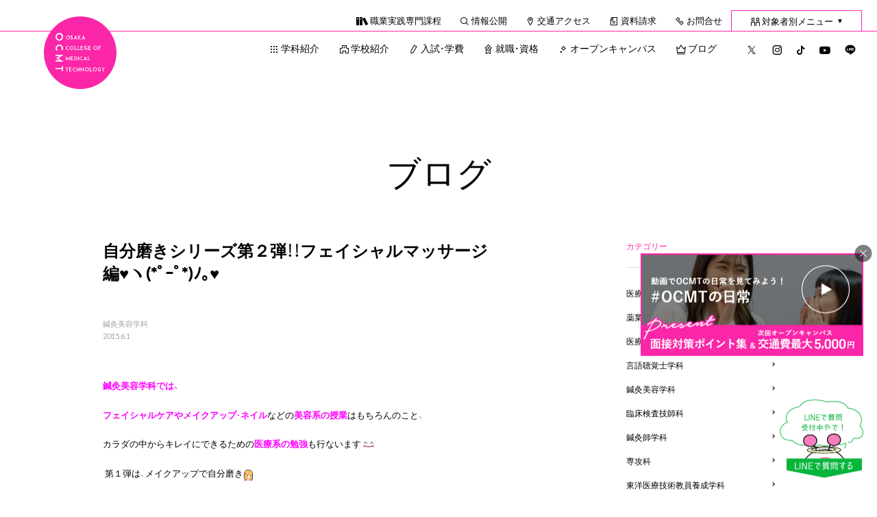

--- FILE ---
content_type: text/html; charset=UTF-8
request_url: https://www.ocmt.ac.jp/blog/9723/
body_size: 107205
content:
<!DOCTYPE html>
<html lang="ja">

<head>
  <meta charset="UTF-8" />
  <meta name="viewport" content="width=device-width,user-scalable=yes">
  <meta name="format-detection" content="telephone=no">
  <link rel="icon" type="image/png" href="https://www.ocmt.ac.jp/wp/wp-content/themes/ocmt2019/favicon/favicon-96x96.png" sizes="96x96" />
  <link rel="icon" type="image/svg+xml" href="https://www.ocmt.ac.jp/wp/wp-content/themes/ocmt2019/favicon/favicon.svg" />
  <link rel="shortcut icon" href="https://www.ocmt.ac.jp/wp/wp-content/themes/ocmt2019/favicon/favicon.ico" />
  <link rel="apple-touch-icon" sizes="180x180" href="https://www.ocmt.ac.jp/wp/wp-content/themes/ocmt2019/favicon/apple-touch-icon.png" />
  <link rel="manifest" href="https://www.ocmt.ac.jp/wp/wp-content/themes/ocmt2019/favicon/site.webmanifest" />

      <!-- Global site tag (gtag.js) - Google Analytics -->
    <script async
      src="https://www.googletagmanager.com/gtag/js?id=UA-5695179-1"></script>
    <script>
      window.dataLayer = window.dataLayer || [];

      function gtag() {
        dataLayer.push(arguments);
      }
      gtag('js', new Date());

      gtag('config', 'UA-5695179-1', {
        'linker': {
          'domains': ['ocmt.ac.jp', 'secure.ocmt.ac.jp']
        }
      });
    </script>
    <!-- Google Tag Manager -->
    <script>
      (function(w, d, s, l, i) {
        w[l] = w[l] || [];
        w[l].push({
          'gtm.start': new Date().getTime(),
          event: 'gtm.js'
        });
        var f = d.getElementsByTagName(s)[0],
          j = d.createElement(s),
          dl = l != 'dataLayer' ? '&l=' + l : '';
        j.async = true;
        j.src =
          'https://www.googletagmanager.com/gtm.js?id=' + i + dl;
        f.parentNode.insertBefore(j, f);
      })(window, document, 'script', 'dataLayer', 'GTM-NQKQWS8');
    </script>
    <!-- End Google Tag Manager -->

    <!-- Google Tag Manager -->
    <script>
      (function(w, d, s, l, i) {
        w[l] = w[l] || [];
        w[l].push({
          'gtm.start': new Date().getTime(),
          event: 'gtm.js'
        });
        var f = d.getElementsByTagName(s)[0],
          j = d.createElement(s),
          dl = l != 'dataLayer' ? '&l=' + l : '';
        j.async = true;
        j.src =
          'https://www.googletagmanager.com/gtm.js?id=' + i + dl;
        f.parentNode.insertBefore(j, f);
      })(window, document, 'script', 'dataLayer', 'GTM-5PMXZZV');
    </script>
    <!-- End Google Tag Manager -->
  
    <title>自分磨きシリーズ第２弾！！フェイシャルマッサージ編♥ヽ(*ﾟｰﾟ*)ﾉ｡♥ - 大阪医療技術学園専門学校 | 医療・福祉・心理の専門学校</title>
	<style>img:is([sizes="auto" i], [sizes^="auto," i]) { contain-intrinsic-size: 3000px 1500px }</style>
	
		<!-- All in One SEO 4.8.7 - aioseo.com -->
	<meta name="description" content="鍼灸美容学科では、 フェイシャルケアやメイクアップ・ネイルなどの美容系の授業はもちろんのこと、 カラダの中から" />
	<meta name="robots" content="max-image-preview:large" />
	<meta name="author" content="ocmt"/>
	<link rel="canonical" href="https://www.ocmt.ac.jp/blog/9723/" />
	<meta name="generator" content="All in One SEO (AIOSEO) 4.8.7" />
		<meta property="og:locale" content="ja_JP" />
		<meta property="og:site_name" content="大阪医療技術学園専門学校 | 医療・福祉・心理の専門学校 - 大阪にある「医療」「福祉」「心理」の総合学園　大阪医療技術学園専門学校のホームページです。医療秘書、心理、美容、薬、臨床検査技師、言語聴覚士、鍼灸師のプロフェッショナルになろう。" />
		<meta property="og:type" content="article" />
		<meta property="og:title" content="自分磨きシリーズ第２弾！！フェイシャルマッサージ編♥ヽ(*ﾟｰﾟ*)ﾉ｡♥ - 大阪医療技術学園専門学校 | 医療・福祉・心理の専門学校" />
		<meta property="og:description" content="鍼灸美容学科では、 フェイシャルケアやメイクアップ・ネイルなどの美容系の授業はもちろんのこと、 カラダの中から" />
		<meta property="og:url" content="https://www.ocmt.ac.jp/blog/9723/" />
		<meta property="article:published_time" content="2015-06-01T06:00:10+00:00" />
		<meta property="article:modified_time" content="2019-03-13T06:38:40+00:00" />
		<meta name="twitter:card" content="summary" />
		<meta name="twitter:site" content="@osaka_iryou" />
		<meta name="twitter:title" content="自分磨きシリーズ第２弾！！フェイシャルマッサージ編♥ヽ(*ﾟｰﾟ*)ﾉ｡♥ - 大阪医療技術学園専門学校 | 医療・福祉・心理の専門学校" />
		<meta name="twitter:description" content="鍼灸美容学科では、 フェイシャルケアやメイクアップ・ネイルなどの美容系の授業はもちろんのこと、 カラダの中から" />
		<meta name="twitter:creator" content="@osaka_iryou" />
		<script type="application/ld+json" class="aioseo-schema">
			{"@context":"https:\/\/schema.org","@graph":[{"@type":"BlogPosting","@id":"https:\/\/www.ocmt.ac.jp\/blog\/9723\/#blogposting","name":"\u81ea\u5206\u78e8\u304d\u30b7\u30ea\u30fc\u30ba\u7b2c\uff12\u5f3e\uff01\uff01\u30d5\u30a7\u30a4\u30b7\u30e3\u30eb\u30de\u30c3\u30b5\u30fc\u30b8\u7de8\u2665\u30fd(*\uff9f\uff70\uff9f*)\uff89\uff61\u2665 - \u5927\u962a\u533b\u7642\u6280\u8853\u5b66\u5712\u5c02\u9580\u5b66\u6821 | \u533b\u7642\u30fb\u798f\u7949\u30fb\u5fc3\u7406\u306e\u5c02\u9580\u5b66\u6821","headline":"\u81ea\u5206\u78e8\u304d\u30b7\u30ea\u30fc\u30ba\u7b2c\uff12\u5f3e\uff01\uff01\u30d5\u30a7\u30a4\u30b7\u30e3\u30eb\u30de\u30c3\u30b5\u30fc\u30b8\u7de8\u2665\u30fd(*\uff9f\uff70\uff9f*)\uff89\uff61\u2665","author":{"@id":"https:\/\/www.ocmt.ac.jp\/blog\/author\/ocmt\/#author"},"publisher":{"@id":"https:\/\/www.ocmt.ac.jp\/#organization"},"image":{"@type":"ImageObject","url":"https:\/\/www.ocmt.ac.jp\/wp\/wp-content\/plugins\/typepad-emoji-for-tinymce\/icons\/07\/happy01.gif","@id":"https:\/\/www.ocmt.ac.jp\/blog\/9723\/#articleImage"},"datePublished":"2015-06-01T15:00:10+09:00","dateModified":"2019-03-13T15:38:40+09:00","inLanguage":"ja","mainEntityOfPage":{"@id":"https:\/\/www.ocmt.ac.jp\/blog\/9723\/#webpage"},"isPartOf":{"@id":"https:\/\/www.ocmt.ac.jp\/blog\/9723\/#webpage"},"articleSection":"\u937c\u7078\u7f8e\u5bb9\u5b66\u79d1"},{"@type":"BreadcrumbList","@id":"https:\/\/www.ocmt.ac.jp\/blog\/9723\/#breadcrumblist","itemListElement":[{"@type":"ListItem","@id":"https:\/\/www.ocmt.ac.jp#listItem","position":1,"name":"Home","item":"https:\/\/www.ocmt.ac.jp","nextItem":{"@type":"ListItem","@id":"https:\/\/www.ocmt.ac.jp\/blog\/category\/sinkyu_kenkobiyo\/#listItem","name":"\u937c\u7078\u7f8e\u5bb9\u5b66\u79d1"}},{"@type":"ListItem","@id":"https:\/\/www.ocmt.ac.jp\/blog\/category\/sinkyu_kenkobiyo\/#listItem","position":2,"name":"\u937c\u7078\u7f8e\u5bb9\u5b66\u79d1","item":"https:\/\/www.ocmt.ac.jp\/blog\/category\/sinkyu_kenkobiyo\/","nextItem":{"@type":"ListItem","@id":"https:\/\/www.ocmt.ac.jp\/blog\/9723\/#listItem","name":"\u81ea\u5206\u78e8\u304d\u30b7\u30ea\u30fc\u30ba\u7b2c\uff12\u5f3e\uff01\uff01\u30d5\u30a7\u30a4\u30b7\u30e3\u30eb\u30de\u30c3\u30b5\u30fc\u30b8\u7de8\u2665\u30fd(*\uff9f\uff70\uff9f*)\uff89\uff61\u2665"},"previousItem":{"@type":"ListItem","@id":"https:\/\/www.ocmt.ac.jp#listItem","name":"Home"}},{"@type":"ListItem","@id":"https:\/\/www.ocmt.ac.jp\/blog\/9723\/#listItem","position":3,"name":"\u81ea\u5206\u78e8\u304d\u30b7\u30ea\u30fc\u30ba\u7b2c\uff12\u5f3e\uff01\uff01\u30d5\u30a7\u30a4\u30b7\u30e3\u30eb\u30de\u30c3\u30b5\u30fc\u30b8\u7de8\u2665\u30fd(*\uff9f\uff70\uff9f*)\uff89\uff61\u2665","previousItem":{"@type":"ListItem","@id":"https:\/\/www.ocmt.ac.jp\/blog\/category\/sinkyu_kenkobiyo\/#listItem","name":"\u937c\u7078\u7f8e\u5bb9\u5b66\u79d1"}}]},{"@type":"Organization","@id":"https:\/\/www.ocmt.ac.jp\/#organization","name":"\u5927\u962a\u533b\u7642\u6280\u8853\u5b66\u5712\u5c02\u9580\u5b66\u6821 | \u533b\u7642\u30fb\u798f\u7949\u30fb\u5fc3\u7406\u306e\u5c02\u9580\u5b66\u6821","description":"\u5927\u962a\u306b\u3042\u308b\u300c\u533b\u7642\u300d\u300c\u798f\u7949\u300d\u300c\u5fc3\u7406\u300d\u306e\u7dcf\u5408\u5b66\u5712\u3000\u5927\u962a\u533b\u7642\u6280\u8853\u5b66\u5712\u5c02\u9580\u5b66\u6821\u306e\u30db\u30fc\u30e0\u30da\u30fc\u30b8\u3067\u3059\u3002\u533b\u7642\u79d8\u66f8\u3001\u5fc3\u7406\u3001\u7f8e\u5bb9\u3001\u85ac\u3001\u81e8\u5e8a\u691c\u67fb\u6280\u5e2b\u3001\u8a00\u8a9e\u8074\u899a\u58eb\u3001\u937c\u7078\u5e2b\u306e\u30d7\u30ed\u30d5\u30a7\u30c3\u30b7\u30e7\u30ca\u30eb\u306b\u306a\u308d\u3046\u3002","url":"https:\/\/www.ocmt.ac.jp\/","logo":{"@type":"ImageObject","url":"https:\/\/www.ocmt.ac.jp\/wp\/wp-content\/uploads\/2025\/09\/logo-school.png","@id":"https:\/\/www.ocmt.ac.jp\/blog\/9723\/#organizationLogo","width":400,"height":30},"image":{"@id":"https:\/\/www.ocmt.ac.jp\/blog\/9723\/#organizationLogo"},"sameAs":["https:\/\/x.com\/osaka_iryou","https:\/\/www.instagram.com\/ocmt.love\/","https:\/\/www.tiktok.com\/@ocmt_1983","https:\/\/www.youtube.com\/channel\/UCLEy_-3b1Wopm9DcPq7UGgA"]},{"@type":"Person","@id":"https:\/\/www.ocmt.ac.jp\/blog\/author\/ocmt\/#author","url":"https:\/\/www.ocmt.ac.jp\/blog\/author\/ocmt\/","name":"ocmt"},{"@type":"WebPage","@id":"https:\/\/www.ocmt.ac.jp\/blog\/9723\/#webpage","url":"https:\/\/www.ocmt.ac.jp\/blog\/9723\/","name":"\u81ea\u5206\u78e8\u304d\u30b7\u30ea\u30fc\u30ba\u7b2c\uff12\u5f3e\uff01\uff01\u30d5\u30a7\u30a4\u30b7\u30e3\u30eb\u30de\u30c3\u30b5\u30fc\u30b8\u7de8\u2665\u30fd(*\uff9f\uff70\uff9f*)\uff89\uff61\u2665 - \u5927\u962a\u533b\u7642\u6280\u8853\u5b66\u5712\u5c02\u9580\u5b66\u6821 | \u533b\u7642\u30fb\u798f\u7949\u30fb\u5fc3\u7406\u306e\u5c02\u9580\u5b66\u6821","description":"\u937c\u7078\u7f8e\u5bb9\u5b66\u79d1\u3067\u306f\u3001 \u30d5\u30a7\u30a4\u30b7\u30e3\u30eb\u30b1\u30a2\u3084\u30e1\u30a4\u30af\u30a2\u30c3\u30d7\u30fb\u30cd\u30a4\u30eb\u306a\u3069\u306e\u7f8e\u5bb9\u7cfb\u306e\u6388\u696d\u306f\u3082\u3061\u308d\u3093\u306e\u3053\u3068\u3001 \u30ab\u30e9\u30c0\u306e\u4e2d\u304b\u3089","inLanguage":"ja","isPartOf":{"@id":"https:\/\/www.ocmt.ac.jp\/#website"},"breadcrumb":{"@id":"https:\/\/www.ocmt.ac.jp\/blog\/9723\/#breadcrumblist"},"author":{"@id":"https:\/\/www.ocmt.ac.jp\/blog\/author\/ocmt\/#author"},"creator":{"@id":"https:\/\/www.ocmt.ac.jp\/blog\/author\/ocmt\/#author"},"datePublished":"2015-06-01T15:00:10+09:00","dateModified":"2019-03-13T15:38:40+09:00"},{"@type":"WebSite","@id":"https:\/\/www.ocmt.ac.jp\/#website","url":"https:\/\/www.ocmt.ac.jp\/","name":"\u5927\u962a\u533b\u7642\u6280\u8853\u5b66\u5712\u5c02\u9580\u5b66\u6821 | \u533b\u7642\u30fb\u798f\u7949\u30fb\u5fc3\u7406\u306e\u5c02\u9580\u5b66\u6821","description":"\u5927\u962a\u306b\u3042\u308b\u300c\u533b\u7642\u300d\u300c\u798f\u7949\u300d\u300c\u5fc3\u7406\u300d\u306e\u7dcf\u5408\u5b66\u5712\u3000\u5927\u962a\u533b\u7642\u6280\u8853\u5b66\u5712\u5c02\u9580\u5b66\u6821\u306e\u30db\u30fc\u30e0\u30da\u30fc\u30b8\u3067\u3059\u3002\u533b\u7642\u79d8\u66f8\u3001\u5fc3\u7406\u3001\u7f8e\u5bb9\u3001\u85ac\u3001\u81e8\u5e8a\u691c\u67fb\u6280\u5e2b\u3001\u8a00\u8a9e\u8074\u899a\u58eb\u3001\u937c\u7078\u5e2b\u306e\u30d7\u30ed\u30d5\u30a7\u30c3\u30b7\u30e7\u30ca\u30eb\u306b\u306a\u308d\u3046\u3002","inLanguage":"ja","publisher":{"@id":"https:\/\/www.ocmt.ac.jp\/#organization"}}]}
		</script>
		<!-- All in One SEO -->

<link rel='dns-prefetch' href='//ajax.googleapis.com' />
<link rel="alternate" type="application/rss+xml" title="大阪医療技術学園専門学校 | 医療・福祉・心理の専門学校 &raquo; フィード" href="https://www.ocmt.ac.jp/feed/" />
<link rel="alternate" type="application/rss+xml" title="大阪医療技術学園専門学校 | 医療・福祉・心理の専門学校 &raquo; コメントフィード" href="https://www.ocmt.ac.jp/comments/feed/" />
<script type="text/javascript" id="wpp-js" src="https://www.ocmt.ac.jp/wp/wp-content/plugins/wordpress-popular-posts/assets/js/wpp.min.js?ver=7.3.3" data-sampling="1" data-sampling-rate="100" data-api-url="https://www.ocmt.ac.jp/wp-json/wordpress-popular-posts" data-post-id="9723" data-token="c2a515da62" data-lang="0" data-debug="0"></script>
<script type="text/javascript">
/* <![CDATA[ */
window._wpemojiSettings = {"baseUrl":"https:\/\/s.w.org\/images\/core\/emoji\/16.0.1\/72x72\/","ext":".png","svgUrl":"https:\/\/s.w.org\/images\/core\/emoji\/16.0.1\/svg\/","svgExt":".svg","source":{"concatemoji":"https:\/\/www.ocmt.ac.jp\/wp\/wp-includes\/js\/wp-emoji-release.min.js?ver=6.8.2"}};
/*! This file is auto-generated */
!function(s,n){var o,i,e;function c(e){try{var t={supportTests:e,timestamp:(new Date).valueOf()};sessionStorage.setItem(o,JSON.stringify(t))}catch(e){}}function p(e,t,n){e.clearRect(0,0,e.canvas.width,e.canvas.height),e.fillText(t,0,0);var t=new Uint32Array(e.getImageData(0,0,e.canvas.width,e.canvas.height).data),a=(e.clearRect(0,0,e.canvas.width,e.canvas.height),e.fillText(n,0,0),new Uint32Array(e.getImageData(0,0,e.canvas.width,e.canvas.height).data));return t.every(function(e,t){return e===a[t]})}function u(e,t){e.clearRect(0,0,e.canvas.width,e.canvas.height),e.fillText(t,0,0);for(var n=e.getImageData(16,16,1,1),a=0;a<n.data.length;a++)if(0!==n.data[a])return!1;return!0}function f(e,t,n,a){switch(t){case"flag":return n(e,"\ud83c\udff3\ufe0f\u200d\u26a7\ufe0f","\ud83c\udff3\ufe0f\u200b\u26a7\ufe0f")?!1:!n(e,"\ud83c\udde8\ud83c\uddf6","\ud83c\udde8\u200b\ud83c\uddf6")&&!n(e,"\ud83c\udff4\udb40\udc67\udb40\udc62\udb40\udc65\udb40\udc6e\udb40\udc67\udb40\udc7f","\ud83c\udff4\u200b\udb40\udc67\u200b\udb40\udc62\u200b\udb40\udc65\u200b\udb40\udc6e\u200b\udb40\udc67\u200b\udb40\udc7f");case"emoji":return!a(e,"\ud83e\udedf")}return!1}function g(e,t,n,a){var r="undefined"!=typeof WorkerGlobalScope&&self instanceof WorkerGlobalScope?new OffscreenCanvas(300,150):s.createElement("canvas"),o=r.getContext("2d",{willReadFrequently:!0}),i=(o.textBaseline="top",o.font="600 32px Arial",{});return e.forEach(function(e){i[e]=t(o,e,n,a)}),i}function t(e){var t=s.createElement("script");t.src=e,t.defer=!0,s.head.appendChild(t)}"undefined"!=typeof Promise&&(o="wpEmojiSettingsSupports",i=["flag","emoji"],n.supports={everything:!0,everythingExceptFlag:!0},e=new Promise(function(e){s.addEventListener("DOMContentLoaded",e,{once:!0})}),new Promise(function(t){var n=function(){try{var e=JSON.parse(sessionStorage.getItem(o));if("object"==typeof e&&"number"==typeof e.timestamp&&(new Date).valueOf()<e.timestamp+604800&&"object"==typeof e.supportTests)return e.supportTests}catch(e){}return null}();if(!n){if("undefined"!=typeof Worker&&"undefined"!=typeof OffscreenCanvas&&"undefined"!=typeof URL&&URL.createObjectURL&&"undefined"!=typeof Blob)try{var e="postMessage("+g.toString()+"("+[JSON.stringify(i),f.toString(),p.toString(),u.toString()].join(",")+"));",a=new Blob([e],{type:"text/javascript"}),r=new Worker(URL.createObjectURL(a),{name:"wpTestEmojiSupports"});return void(r.onmessage=function(e){c(n=e.data),r.terminate(),t(n)})}catch(e){}c(n=g(i,f,p,u))}t(n)}).then(function(e){for(var t in e)n.supports[t]=e[t],n.supports.everything=n.supports.everything&&n.supports[t],"flag"!==t&&(n.supports.everythingExceptFlag=n.supports.everythingExceptFlag&&n.supports[t]);n.supports.everythingExceptFlag=n.supports.everythingExceptFlag&&!n.supports.flag,n.DOMReady=!1,n.readyCallback=function(){n.DOMReady=!0}}).then(function(){return e}).then(function(){var e;n.supports.everything||(n.readyCallback(),(e=n.source||{}).concatemoji?t(e.concatemoji):e.wpemoji&&e.twemoji&&(t(e.twemoji),t(e.wpemoji)))}))}((window,document),window._wpemojiSettings);
/* ]]> */
</script>
<style id='wp-emoji-styles-inline-css' type='text/css'>

	img.wp-smiley, img.emoji {
		display: inline !important;
		border: none !important;
		box-shadow: none !important;
		height: 1em !important;
		width: 1em !important;
		margin: 0 0.07em !important;
		vertical-align: -0.1em !important;
		background: none !important;
		padding: 0 !important;
	}
</style>
<link rel='stylesheet' id='wp-block-library-css' href='https://www.ocmt.ac.jp/wp/wp-includes/css/dist/block-library/style.min.css?ver=6.8.2' type='text/css' media='all' />
<style id='classic-theme-styles-inline-css' type='text/css'>
/*! This file is auto-generated */
.wp-block-button__link{color:#fff;background-color:#32373c;border-radius:9999px;box-shadow:none;text-decoration:none;padding:calc(.667em + 2px) calc(1.333em + 2px);font-size:1.125em}.wp-block-file__button{background:#32373c;color:#fff;text-decoration:none}
</style>
<style id='global-styles-inline-css' type='text/css'>
:root{--wp--preset--aspect-ratio--square: 1;--wp--preset--aspect-ratio--4-3: 4/3;--wp--preset--aspect-ratio--3-4: 3/4;--wp--preset--aspect-ratio--3-2: 3/2;--wp--preset--aspect-ratio--2-3: 2/3;--wp--preset--aspect-ratio--16-9: 16/9;--wp--preset--aspect-ratio--9-16: 9/16;--wp--preset--color--black: #000000;--wp--preset--color--cyan-bluish-gray: #abb8c3;--wp--preset--color--white: #ffffff;--wp--preset--color--pale-pink: #f78da7;--wp--preset--color--vivid-red: #cf2e2e;--wp--preset--color--luminous-vivid-orange: #ff6900;--wp--preset--color--luminous-vivid-amber: #fcb900;--wp--preset--color--light-green-cyan: #7bdcb5;--wp--preset--color--vivid-green-cyan: #00d084;--wp--preset--color--pale-cyan-blue: #8ed1fc;--wp--preset--color--vivid-cyan-blue: #0693e3;--wp--preset--color--vivid-purple: #9b51e0;--wp--preset--gradient--vivid-cyan-blue-to-vivid-purple: linear-gradient(135deg,rgba(6,147,227,1) 0%,rgb(155,81,224) 100%);--wp--preset--gradient--light-green-cyan-to-vivid-green-cyan: linear-gradient(135deg,rgb(122,220,180) 0%,rgb(0,208,130) 100%);--wp--preset--gradient--luminous-vivid-amber-to-luminous-vivid-orange: linear-gradient(135deg,rgba(252,185,0,1) 0%,rgba(255,105,0,1) 100%);--wp--preset--gradient--luminous-vivid-orange-to-vivid-red: linear-gradient(135deg,rgba(255,105,0,1) 0%,rgb(207,46,46) 100%);--wp--preset--gradient--very-light-gray-to-cyan-bluish-gray: linear-gradient(135deg,rgb(238,238,238) 0%,rgb(169,184,195) 100%);--wp--preset--gradient--cool-to-warm-spectrum: linear-gradient(135deg,rgb(74,234,220) 0%,rgb(151,120,209) 20%,rgb(207,42,186) 40%,rgb(238,44,130) 60%,rgb(251,105,98) 80%,rgb(254,248,76) 100%);--wp--preset--gradient--blush-light-purple: linear-gradient(135deg,rgb(255,206,236) 0%,rgb(152,150,240) 100%);--wp--preset--gradient--blush-bordeaux: linear-gradient(135deg,rgb(254,205,165) 0%,rgb(254,45,45) 50%,rgb(107,0,62) 100%);--wp--preset--gradient--luminous-dusk: linear-gradient(135deg,rgb(255,203,112) 0%,rgb(199,81,192) 50%,rgb(65,88,208) 100%);--wp--preset--gradient--pale-ocean: linear-gradient(135deg,rgb(255,245,203) 0%,rgb(182,227,212) 50%,rgb(51,167,181) 100%);--wp--preset--gradient--electric-grass: linear-gradient(135deg,rgb(202,248,128) 0%,rgb(113,206,126) 100%);--wp--preset--gradient--midnight: linear-gradient(135deg,rgb(2,3,129) 0%,rgb(40,116,252) 100%);--wp--preset--font-size--small: 13px;--wp--preset--font-size--medium: 20px;--wp--preset--font-size--large: 36px;--wp--preset--font-size--x-large: 42px;--wp--preset--spacing--20: 0.44rem;--wp--preset--spacing--30: 0.67rem;--wp--preset--spacing--40: 1rem;--wp--preset--spacing--50: 1.5rem;--wp--preset--spacing--60: 2.25rem;--wp--preset--spacing--70: 3.38rem;--wp--preset--spacing--80: 5.06rem;--wp--preset--shadow--natural: 6px 6px 9px rgba(0, 0, 0, 0.2);--wp--preset--shadow--deep: 12px 12px 50px rgba(0, 0, 0, 0.4);--wp--preset--shadow--sharp: 6px 6px 0px rgba(0, 0, 0, 0.2);--wp--preset--shadow--outlined: 6px 6px 0px -3px rgba(255, 255, 255, 1), 6px 6px rgba(0, 0, 0, 1);--wp--preset--shadow--crisp: 6px 6px 0px rgba(0, 0, 0, 1);}:where(.is-layout-flex){gap: 0.5em;}:where(.is-layout-grid){gap: 0.5em;}body .is-layout-flex{display: flex;}.is-layout-flex{flex-wrap: wrap;align-items: center;}.is-layout-flex > :is(*, div){margin: 0;}body .is-layout-grid{display: grid;}.is-layout-grid > :is(*, div){margin: 0;}:where(.wp-block-columns.is-layout-flex){gap: 2em;}:where(.wp-block-columns.is-layout-grid){gap: 2em;}:where(.wp-block-post-template.is-layout-flex){gap: 1.25em;}:where(.wp-block-post-template.is-layout-grid){gap: 1.25em;}.has-black-color{color: var(--wp--preset--color--black) !important;}.has-cyan-bluish-gray-color{color: var(--wp--preset--color--cyan-bluish-gray) !important;}.has-white-color{color: var(--wp--preset--color--white) !important;}.has-pale-pink-color{color: var(--wp--preset--color--pale-pink) !important;}.has-vivid-red-color{color: var(--wp--preset--color--vivid-red) !important;}.has-luminous-vivid-orange-color{color: var(--wp--preset--color--luminous-vivid-orange) !important;}.has-luminous-vivid-amber-color{color: var(--wp--preset--color--luminous-vivid-amber) !important;}.has-light-green-cyan-color{color: var(--wp--preset--color--light-green-cyan) !important;}.has-vivid-green-cyan-color{color: var(--wp--preset--color--vivid-green-cyan) !important;}.has-pale-cyan-blue-color{color: var(--wp--preset--color--pale-cyan-blue) !important;}.has-vivid-cyan-blue-color{color: var(--wp--preset--color--vivid-cyan-blue) !important;}.has-vivid-purple-color{color: var(--wp--preset--color--vivid-purple) !important;}.has-black-background-color{background-color: var(--wp--preset--color--black) !important;}.has-cyan-bluish-gray-background-color{background-color: var(--wp--preset--color--cyan-bluish-gray) !important;}.has-white-background-color{background-color: var(--wp--preset--color--white) !important;}.has-pale-pink-background-color{background-color: var(--wp--preset--color--pale-pink) !important;}.has-vivid-red-background-color{background-color: var(--wp--preset--color--vivid-red) !important;}.has-luminous-vivid-orange-background-color{background-color: var(--wp--preset--color--luminous-vivid-orange) !important;}.has-luminous-vivid-amber-background-color{background-color: var(--wp--preset--color--luminous-vivid-amber) !important;}.has-light-green-cyan-background-color{background-color: var(--wp--preset--color--light-green-cyan) !important;}.has-vivid-green-cyan-background-color{background-color: var(--wp--preset--color--vivid-green-cyan) !important;}.has-pale-cyan-blue-background-color{background-color: var(--wp--preset--color--pale-cyan-blue) !important;}.has-vivid-cyan-blue-background-color{background-color: var(--wp--preset--color--vivid-cyan-blue) !important;}.has-vivid-purple-background-color{background-color: var(--wp--preset--color--vivid-purple) !important;}.has-black-border-color{border-color: var(--wp--preset--color--black) !important;}.has-cyan-bluish-gray-border-color{border-color: var(--wp--preset--color--cyan-bluish-gray) !important;}.has-white-border-color{border-color: var(--wp--preset--color--white) !important;}.has-pale-pink-border-color{border-color: var(--wp--preset--color--pale-pink) !important;}.has-vivid-red-border-color{border-color: var(--wp--preset--color--vivid-red) !important;}.has-luminous-vivid-orange-border-color{border-color: var(--wp--preset--color--luminous-vivid-orange) !important;}.has-luminous-vivid-amber-border-color{border-color: var(--wp--preset--color--luminous-vivid-amber) !important;}.has-light-green-cyan-border-color{border-color: var(--wp--preset--color--light-green-cyan) !important;}.has-vivid-green-cyan-border-color{border-color: var(--wp--preset--color--vivid-green-cyan) !important;}.has-pale-cyan-blue-border-color{border-color: var(--wp--preset--color--pale-cyan-blue) !important;}.has-vivid-cyan-blue-border-color{border-color: var(--wp--preset--color--vivid-cyan-blue) !important;}.has-vivid-purple-border-color{border-color: var(--wp--preset--color--vivid-purple) !important;}.has-vivid-cyan-blue-to-vivid-purple-gradient-background{background: var(--wp--preset--gradient--vivid-cyan-blue-to-vivid-purple) !important;}.has-light-green-cyan-to-vivid-green-cyan-gradient-background{background: var(--wp--preset--gradient--light-green-cyan-to-vivid-green-cyan) !important;}.has-luminous-vivid-amber-to-luminous-vivid-orange-gradient-background{background: var(--wp--preset--gradient--luminous-vivid-amber-to-luminous-vivid-orange) !important;}.has-luminous-vivid-orange-to-vivid-red-gradient-background{background: var(--wp--preset--gradient--luminous-vivid-orange-to-vivid-red) !important;}.has-very-light-gray-to-cyan-bluish-gray-gradient-background{background: var(--wp--preset--gradient--very-light-gray-to-cyan-bluish-gray) !important;}.has-cool-to-warm-spectrum-gradient-background{background: var(--wp--preset--gradient--cool-to-warm-spectrum) !important;}.has-blush-light-purple-gradient-background{background: var(--wp--preset--gradient--blush-light-purple) !important;}.has-blush-bordeaux-gradient-background{background: var(--wp--preset--gradient--blush-bordeaux) !important;}.has-luminous-dusk-gradient-background{background: var(--wp--preset--gradient--luminous-dusk) !important;}.has-pale-ocean-gradient-background{background: var(--wp--preset--gradient--pale-ocean) !important;}.has-electric-grass-gradient-background{background: var(--wp--preset--gradient--electric-grass) !important;}.has-midnight-gradient-background{background: var(--wp--preset--gradient--midnight) !important;}.has-small-font-size{font-size: var(--wp--preset--font-size--small) !important;}.has-medium-font-size{font-size: var(--wp--preset--font-size--medium) !important;}.has-large-font-size{font-size: var(--wp--preset--font-size--large) !important;}.has-x-large-font-size{font-size: var(--wp--preset--font-size--x-large) !important;}
:where(.wp-block-post-template.is-layout-flex){gap: 1.25em;}:where(.wp-block-post-template.is-layout-grid){gap: 1.25em;}
:where(.wp-block-columns.is-layout-flex){gap: 2em;}:where(.wp-block-columns.is-layout-grid){gap: 2em;}
:root :where(.wp-block-pullquote){font-size: 1.5em;line-height: 1.6;}
</style>
<link rel='stylesheet' id='toc-screen-css' href='https://www.ocmt.ac.jp/wp/wp-content/plugins/table-of-contents-plus/screen.min.css?ver=2411.1' type='text/css' media='all' />
<link rel='stylesheet' id='wordpress-popular-posts-css-css' href='https://www.ocmt.ac.jp/wp/wp-content/plugins/wordpress-popular-posts/assets/css/wpp.css?ver=7.3.3' type='text/css' media='all' />
<link rel='stylesheet' id='ocmt-style-css' href='https://www.ocmt.ac.jp/wp/wp-content/themes/ocmt2019/style.css?ver=6.8.2' type='text/css' media='all' />
<link rel='stylesheet' id='default_style-css' href='https://www.ocmt.ac.jp/wp/wp-content/themes/ocmt2019/css/default.min.css?ver=20260119' type='text/css' media='' />
<script type="text/javascript" src="https://ajax.googleapis.com/ajax/libs/jquery/1.10.2/jquery.min.js?ver=1.10.2" id="jquery-js"></script>
<script type="text/javascript" src="https://www.ocmt.ac.jp/assets/js/useragent.js?ver=20260119" id="useragentJS-js"></script>
<link rel="https://api.w.org/" href="https://www.ocmt.ac.jp/wp-json/" /><link rel="alternate" title="JSON" type="application/json" href="https://www.ocmt.ac.jp/wp-json/wp/v2/posts/9723" /><link rel="alternate" title="oEmbed (JSON)" type="application/json+oembed" href="https://www.ocmt.ac.jp/wp-json/oembed/1.0/embed?url=https%3A%2F%2Fwww.ocmt.ac.jp%2Fblog%2F9723%2F" />
<link rel="alternate" title="oEmbed (XML)" type="text/xml+oembed" href="https://www.ocmt.ac.jp/wp-json/oembed/1.0/embed?url=https%3A%2F%2Fwww.ocmt.ac.jp%2Fblog%2F9723%2F&#038;format=xml" />
            <style id="wpp-loading-animation-styles">@-webkit-keyframes bgslide{from{background-position-x:0}to{background-position-x:-200%}}@keyframes bgslide{from{background-position-x:0}to{background-position-x:-200%}}.wpp-widget-block-placeholder,.wpp-shortcode-placeholder{margin:0 auto;width:60px;height:3px;background:#dd3737;background:linear-gradient(90deg,#dd3737 0%,#571313 10%,#dd3737 100%);background-size:200% auto;border-radius:3px;-webkit-animation:bgslide 1s infinite linear;animation:bgslide 1s infinite linear}</style>
              <script defer src="https://www.ocmt.ac.jp/wp/wp-content/themes/ocmt2019/js/function.js"></script>
  <script defer src="https://www.ocmt.ac.jp/wp/wp-content/themes/ocmt2019/js/scroll-hint.min.js"></script>
  <script defer src="https://www.ocmt.ac.jp/wp/wp-content/themes/ocmt2019/js/remodal.min.js"></script>
  <script defer src="https://www.ocmt.ac.jp/wp/wp-content/themes/ocmt2019/js/jquery.taphover.js"></script>
  <script defer src="https://www.ocmt.ac.jp/wp/wp-content/themes/ocmt2019/js/jquery.crossFader.js"></script>
  <script defer src="https://www.ocmt.ac.jp/wp/wp-content/themes/ocmt2019/js/slick.min.js"></script>
  <script defer src="https://www.ocmt.ac.jp/wp/wp-content/themes/ocmt2019/js/masonry.pkgd.min.js"></script>
  <script defer src="https://www.ocmt.ac.jp/wp/wp-content/themes/ocmt2019/js/jquery.inview.min.js"></script>
  <script defer src="https://www.ocmt.ac.jp/wp/wp-content/themes/ocmt2019/js/jquery.magnific-popup.min.js"></script>
  <script defer src="https://www.ocmt.ac.jp/wp/wp-content/themes/ocmt2019/js/jquery.fancybox.pack.js"></script>
  <script src="https://cdnjs.cloudflare.com/ajax/libs/jquery-cookie/1.4.1/jquery.cookie.min.js"></script>
    <script defer>
    //スムーズスクロール
    jQuery(function() {
      // #で始まるアンカーをクリックした場合に処理
      jQuery('a[href^=#].scroll').click(function() {
        // スクロールの速度
        var speed = 800; // ミリ秒
        // アンカーの値取得
        var href = jQuery(this).attr("href");
        // 移動先を取得
        var target = jQuery(href == "#" || href == "" ? 'html' : href);
        // 移動先を数値で取得
        var position = target.offset().top - 100;
        // スムーススクロール
        jQuery('body,html').animate({
          scrollTop: position
        }, speed, 'swing');
        return false;
      });
    });
  </script>
  <script defer>
    //ページ間スムーススクロール
    $(function() {
      var url = jQuery(location).attr('href');
      if (url.indexOf("?id=") == -1) {
        // スムーズスクロール以外の処理(必要なら)
      } else {
        // スムーズスクロールの処理
        var url_sp = url.split("?id=");
        var hash = '#' + url_sp[url_sp.length - 1];
        var tgt = $(hash);
        var pos = tgt.offset().top - 100;
        $("html, body").animate({
          scrollTop: pos
        }, 800, "swing");
      }
    });
  </script>

    



</head>

<body id="page">

      <!-- Google Tag Manager (noscript) -->
    <noscript><iframe src="https://www.googletagmanager.com/ns.html?id=GTM-NQKQWS8"
        height="0" width="0" style="display:none;visibility:hidden"></iframe></noscript>
    <!-- End Google Tag Manager (noscript) -->

    <!-- Google Tag Manager (noscript) -->
    <noscript><iframe src="https://www.googletagmanager.com/ns.html?id=GTM-5PMXZZV"
        height="0" width="0" style="display:none;visibility:hidden"></iframe></noscript>
    <!-- End Google Tag Manager (noscript) -->

  
  <div id="mainBody" class="anime">



    <div class="pc">
      <header class="scrolltop">
        <div class="topLink">
          <div class="areaInner">
            <div class="topLinkInner">
              <ul class="clear">
                <li><a href="https://www.ocmt.ac.jp/gakko/syokugyou/"><span class="icon icon-books"></span>職業実践専門課程</a></li>
                <li><a href="https://www.ocmt.ac.jp/gakko/jyouhou/"><span class="icon icon-search"></span>情報公開</a></li>
                <li><a href="https://www.ocmt.ac.jp/access/"><span class="icon icon-access"></span>交通アクセス</a></li>
                <li><a href="https://www.ocmt.ac.jp/form/shiryo/" target="_blank"><span class="icon icon-shiryo"></span>資料請求</a></li>
                <li><a href="https://www.ocmt.ac.jp/form/contact/" target="_blank"><span class="icon icon-tel"></span>お問合せ</a></li>
                <li class="mainMenu"><span class="icon icon-person"></span>対象者別メニュー<span class="arrow">▼</span>
                  <ul class="subMenu">
                    <li><a href="https://www.ocmt.ac.jp/navi/syakai/">社会人・再進学検討中の方</a></li>
                    <li><a href="https://www.ocmt.ac.jp/navi/kou1/">高校1年生の方</a></li>
                    <li><a href="https://www.ocmt.ac.jp/navi/hogosya/">保護者の方</a></li>
                    <li><a href="https://www.ocmt.ac.jp/navi/kou_teacher/">高等学校の先生方</a></li>
                    <li><a href="https://www.ocmt.ac.jp/navi/far-away/">遠方の方</a></li>
                    <li><a href="https://www.ocmt.ac.jp/navi/obog/">本校卒業生の方(同窓会)</a></li>
                    <li><a href="https://www.ocmt.ac.jp/navi/kigyo/">採用ご担当の方</a></li>
                  </ul>
                </li>
              </ul>

            </div>
          </div>
        </div>
        <div class="areaInner">
                      <p class="logo"><a href="https://www.ocmt.ac.jp/"><span class="logoOuter"><span class="icon-logo"></span></span></a><span style="display:none;">大阪医療技術学園専門学校 | 医療・福祉・心理の専門学校</span></p>
                    <ul class="hNavi">
            <li class="mainMenu"><a href="https://www.ocmt.ac.jp/gakka/"><span class="icon icon-menu"></span>学科紹介</a>
              <div class="arrow"><img src="https://www.ocmt.ac.jp/wp/wp-content/themes/ocmt2019/images/common/arrow-submenu.png" width="32" height="42" alt="arrow"></div>
              <div class="subMenu colum2 gakkaMenu">
                <p class="ttl"><span class="icon-ttl-course iconTtl"></span><span class="jp">学科紹介</span></p>

                <div class="gakkaNaviBlock top">
                  <p class="gakkaNavi"><a href="https://www.ocmt.ac.jp/gakka/">学科紹介一覧ページ<span class="icon-nav-arrow"></span></a></p>
                </div>

                <div class="clear">
                  <div class="blockLeft">

                    <div class="gakkaNaviBlock line2">
                      <p class="gakkaNavi"><a href="https://www.ocmt.ac.jp/gakka/hisho/">医療秘書・情報学科｜病院事務専攻<span class="icon">2年制</span><span class="icon-nav-arrow"></span></a></p>
                      <p class="gakkaNavi"><a href="https://www.ocmt.ac.jp/gakka/ict/">医療秘書・情報学科｜医療ICT専攻<span class="icon">2+1年制</span><span class="icon-nav-arrow"></span></a></p>
                    </div>

                    <div class="gakkaNaviBlock line2">
                      <p class="gakkaNavi"><a href="https://www.ocmt.ac.jp/gakka/yakugyo/">薬業科｜販売専攻<span class="icon">2年制</span><span class="icon-nav-arrow"></span></a></p>
                      <p class="gakkaNavi"><a href="https://www.ocmt.ac.jp/gakka/yakugyo_analysis/">薬業科｜分析専攻<span class="icon">2年制</span><span class="icon-nav-arrow"></span></a></p>
                    </div>

                    <div class="gakkaNaviBlock line2">
                      <p class="gakkaNavi"><a href="https://www.ocmt.ac.jp/gakka/sinri/">医療心理科｜精神保健福祉士専攻<span class="icon">3年制</span><span class="icon-nav-arrow"></span></a></p>
                      <p class="gakkaNavi"><a href="https://www.ocmt.ac.jp/gakka/counseling/">医療心理科｜心理カウンセラー専攻<span class="icon">3+1年制</span><span class="icon-nav-arrow"></span></a></p>
                    </div>

                    <div class="gakkaNaviBlock">
                      <p class="gakkaNavi"><a href="https://www.ocmt.ac.jp/gakka/kensa-specialist/">身体や薬の検査を行うスペシャリストを目指す<span class="icon-nav-arrow"></span></a></p>
                    </div>

                    <div class="gakkaNaviBlock">
                      <p class="gakkaNavi"><a href="https://www.ocmt.ac.jp/gakka/kokoro-specialist/">話す・聞く・心をつなぐスペシャリストを目指す<span class="icon-nav-arrow"></span></a></p>
                    </div>


                  </div><!--blockLeft-->
                  <div class="blockLeft">

                    <div class="gakkaNaviBlock line2">
                      <p class="gakkaNavi"><a href="https://www.ocmt.ac.jp/gakka/gengo/">言語聴覚士学科｜昼間部<span class="icon">3年制</span><span class="icon-nav-arrow"></span></a></p>
                      <p class="gakkaNavi"><a href="https://www.ocmt.ac.jp/gakka/gengo_2nensei/">言語聴覚士学科｜昼夜間部<span class="icon">2年制</span><span class="icon-nav-arrow"></span></a></p>
                    </div>

                    <div class="gakkaNaviBlock line2">
                      <p class="gakkaNavi"><a href="https://www.ocmt.ac.jp/gakka/sinkyu_biyo/">鍼灸美容学科｜エステティシャン専攻<span class="icon">3年制</span><span class="icon-nav-arrow"></span></a></p>
                      <p class="gakkaNavi"><a href="https://www.ocmt.ac.jp/gakka/sinkyu_biyo_bodymake/">鍼灸美容学科｜パーソナルトレーナー専攻<span class="icon">3年制</span><span class="icon-nav-arrow"></span></a></p>
                    </div>

                    <div class="gakkaNaviBlock">
                      <p class="gakkaNavi"><a href="https://www.ocmt.ac.jp/gakka/rinsho/">臨床検査技師科<span class="icon">3年制</span><span class="icon-nav-arrow"></span></a></p>
                    </div>

                    <div class="gakkaNaviBlock">
                      <p class="gakkaNavi"><a href="https://www.ocmt.ac.jp/gakka/senko_hisho/">専攻科｜医療秘書専攻<span class="icon">1年制</span><span class="icon-nav-arrow"></span></a></p>
                    </div>

                    <div class="gakkaNaviBlock">
                      <p class="gakkaNavi"><a href="https://www.ocmt.ac.jp/gakka/iryou-specialist/">医療・美容分野で活躍するスペシャリストを目指す<span class="icon-nav-arrow"></span></a></p>
                    </div>

                  </div><!--blockLeft-->
                </div>
              </div><!--subMenu-->
            </li>
            <li class="mainMenu"><a href="https://www.ocmt.ac.jp/gakko/"><span class="icon icon-school"></span>学校紹介</a>
              <div class="arrow"><img src="https://www.ocmt.ac.jp/wp/wp-content/themes/ocmt2019/images/common/arrow-submenu.png" width="32" height="42" alt="arrow"></div>
              <div class="subMenu colum3">
                <p class="ttl"><span class="icon-ttl-school iconTtl"></span><span class="jp">学校紹介</span></p>

                <div class="gakkaNaviBlock top">
                  <p class="gakkaNavi"><a href="/gakko/">学校紹介一覧ページ<span class="icon-nav-arrow"></span></a></p>
                </div>

                <div class="clear">
                  <div class="blockLeft">
                    <div class="gakkaNaviBlock">
                      <p class="gakkaNavi"><a href="/gakko/rinen/">建学の理念<span class="icon-nav-arrow"></span></a></p>
                    </div>
                    <div class="gakkaNaviBlock">
                      <p class="gakkaNavi"><a href="/gakko/policy/">3つのポリシー<span class="icon-nav-arrow"></span></a></p>
                    </div>
                    <div class="gakkaNaviBlock">
                      <p class="gakkaNavi"><a href="/gakko/tokubetsu/">特別講義<span class="icon-nav-arrow"></span></a></p>
                    </div>
                    <div class="gakkaNaviBlock">
                      <p class="gakkaNavi"><a href="/gakko/sentaku/">滋慶選択科目システム<span class="icon-nav-arrow"></span></a></p>
                    </div>
                    <div class="gakkaNaviBlock">
                      <p class="gakkaNavi"><a href="/gakko/overseas-training/">海外研修<span class="icon-nav-arrow"></span></a></p>
                    </div>
                    <div class="gakkaNaviBlock">
                      <p class="gakkaNavi"><a href="/sotsugyo/">卒業研究<span class="icon-nav-arrow"></span></a></p>
                    </div>
                  </div><!--blockLeft-->

                  <div class="blockLeft">
                    <div class="gakkaNaviBlock">
                      <p class="gakkaNavi"><a href="/gakko/lifetime/">生涯教育<span class="icon-nav-arrow"></span></a></p>
                    </div>
                    <div class="gakkaNaviBlock">
                      <p class="gakkaNavi"><a href="/gakko/theater/">動画で知るOCMT<span class="icon-nav-arrow"></span></a></p>
                    </div>
                    <div class="gakkaNaviBlock">
                      <p class="gakkaNavi"><a href="/message_grad/">卒業生の声<span class="icon-nav-arrow"></span></a></p>
                    </div>
                    <div class="gakkaNaviBlock">
                      <p class="gakkaNavi"><a href="/gakko/sisetu/">施設紹介<span class="icon-nav-arrow"></span></a></p>
                    </div>
                    <div class="gakkaNaviBlock">
                      <p class="gakkaNavi"><a href="/gakko/staff/">教員紹介<span class="icon-nav-arrow"></span></a></p>
                    </div>
                    <div class="gakkaNaviBlock">
                      <p class="gakkaNavi"><a href="/gakko/campuslife/">キャンパスライフ<span class="icon-nav-arrow"></span></a></p>
                    </div>
                    <div class="gakkaNaviBlock">
                      <p class="gakkaNavi"><a href="/gakko/mansion/">一人暮らし <small>～寮＆マンション～</small><span class="icon-nav-arrow"></span></a></p>
                    </div>
                  </div><!--blockLeft-->

                  <div class="blockLeft">
                    <div class="gakkaNaviBlock">
                      <p class="gakkaNavi"><a href="/gakko/enkaku/">学校の沿革<span class="icon-nav-arrow"></span></a></p>
                    </div>
                    <div class="gakkaNaviBlock">
                      <p class="gakkaNavi"><a href="/gakko/jyouhou/">情報公開<span class="icon-nav-arrow"></span></a></p>
                    </div>
                    <div class="gakkaNaviBlock">
                      <p class="gakkaNavi"><a href="/gakko/syokugyou/">職業実践専門課程<span class="icon-nav-arrow"></span></a></p>
                    </div>
                    <div class="gakkaNaviBlock">
                      <p class="gakkaNavi"><a href="/gakko/hutankeigen/">高等教育の修学支援新制度<span class="icon-nav-arrow"></span></a></p>
                    </div>
                    <div class="gakkaNaviBlock">
                      <p class="gakkaNavi"><a href="/gakko/shinkyu_center/">附属鍼灸センター<br>＆美容鍼灸サロン<span class="icon-nav-arrow"></span></a></p>
                    </div>
                    <div class="gakkaNaviBlock">
                      <p class="gakkaNavi"><a href="/gakko/alma-mater-list/">在校生・卒業生出身校一覧<span class="icon-nav-arrow"></span></a></p>
                    </div>
                    <div class="gakkaNaviBlock">
                      <p class="gakkaNavi"><a href="/gakko/faq/">よくある質問<span class="icon-nav-arrow"></span></a></p>
                    </div>
                                      </div><!--blockLeft-->

                </div>
              </div><!--subMenu-->
            </li>
            <li class="mainMenu"><a href="https://www.ocmt.ac.jp/information/"><span class="icon icon-exam"></span>入試・学費</a>
              <div class="arrow"><img src="https://www.ocmt.ac.jp/wp/wp-content/themes/ocmt2019/images/common/arrow-submenu.png" width="32" height="42" alt="arrow"></div>
              <div class="subMenu colum2">
                <p class="ttl"><span class="icon-ttl-addm-tui iconTtl"></span><span class="jp">入試・学費</span></p>

                <div class="gakkaNaviBlock top">
                  <p class="gakkaNavi"><a href="https://www.ocmt.ac.jp/information/">入試・学費一覧ページ<span class="icon-nav-arrow"></span></a></p>
                </div>

                <div class="clear">
                  <div class="blockLeft">
                    <div class="gakkaNaviBlock">
                      <p class="gakkaNavi"><a href="https://www.ocmt.ac.jp/information/bosyu/">募集要項<span class="icon-nav-arrow"></span></a></p>
                    </div>
                    <div class="gakkaNaviBlock">
                      <p class="gakkaNavi"><a href="https://www.ocmt.ac.jp/information/nittei/">一般・推薦入試<span class="icon-nav-arrow"></span></a></p>
                    </div>
                    <div class="gakkaNaviBlock">
                      <p class="gakkaNavi"><a href="https://www.ocmt.ac.jp/information/ao/">AO入試〈総合型選抜〉<span class="icon-nav-arrow"></span></a></p>
                    </div>
                    <div class="gakkaNaviBlock">
                      <p class="gakkaNavi"><a href="https://www.ocmt.ac.jp/information/gakuhi/">学費・学費支援システム<span class="icon-nav-arrow"></span></a></p>
                    </div>

                  </div><!--blockLeft-->

                  <div class="blockLeft">
                    <div class="gakkaNaviBlock">
                      <p class="gakkaNavi"><a href="https://www.ocmt.ac.jp/information/benefit/">教育訓練給付制度<span class="icon-nav-arrow"></span></a></p>
                    </div>
                    <div class="gakkaNaviBlock">
                      <p class="gakkaNavi"><a href="https://www.ocmt.ac.jp/information/syogakukin/">奨学金制度・教育ローン<span class="icon-nav-arrow"></span></a></p>
                    </div>
                    <div class="gakkaNaviBlock">
                      <p class="gakkaNavi"><a href="https://www.ocmt.ac.jp/information/kou2/">高校２年生のため進路＆受験攻略ガイド<span class="icon-nav-arrow"></span></a></p>
                    </div>
                    <div class="gakkaNaviBlock">
                      <p class="gakkaNavi"><a href="https://www.ocmt.ac.jp/re-enrollment/">大学生・社会人のための再進学応援制度<span class="icon-nav-arrow"></span></a></p>
                    </div>

                  </div><!--blockLeft-->

                </div>
              </div><!--subMenu-->
            </li>
            <li class="mainMenu"><a><span class="icon icon-shikaku"></span>就職・資格</a>
              <div class="arrow"><img src="https://www.ocmt.ac.jp/wp/wp-content/themes/ocmt2019/images/common/arrow-submenu.png" width="32" height="42" alt="arrow"></div>
              <div class="subMenu colum2">
                <p class="ttl"><span class="icon-ttl-emp-quali iconTtl"></span><span class="jp">就職・資格</span></p>

                <div class="clear">
                  <div class="blockLeft">
                    <div class="gakkaNaviBlock">
                      <p class="gakkaNavi"><a href="https://www.ocmt.ac.jp/shushoku/">就職サポート制度<span class="icon-nav-arrow"></span></a></p>
                    </div>
                  </div><!--blockLeft-->

                  <div class="blockLeft">
                    <div class="gakkaNaviBlock">
                      <p class="gakkaNavi"><a href="https://www.ocmt.ac.jp/shikaku/">資格取得サポート制度<span class="icon-nav-arrow"></span></a></p>
                    </div>
                  </div><!--blockLeft-->

                  <div class="blockLeft">
                    <div class="gakkaNaviBlock">
                      <p class="gakkaNavi"><a href="https://www.ocmt.ac.jp/university-diploma/">大学卒業資格取得サポート制度<span class="icon-nav-arrow"></span></a></p>
                    </div>
                  </div><!--blockLeft-->

                </div>
              </div><!--subMenu-->
            </li>
            <li class="mainMenu"><a href="https://www.ocmt.ac.jp/taiken/"><span class="icon icon-open"></span>オープンキャンパス</a></li>
            <li class="mainMenu"><a href="/blog/"><span class="icon icon-excellence"></span>ブログ</a></li>
            <li class="sns">
              <a href="https://x.com/osaka_iryou" target="_blank"><span class="icon icon-x"></span></a>
              <a href="https://www.instagram.com/ocmt.love/" target="_blank"><span class="icon icon-insta"></span></a>
              <a href="https://www.tiktok.com/@ocmt_1983" target="_blank"><span class="icon icon-tiktok"></span></a>
              <a href="https://www.youtube.com/channel/UCLEy_-3b1Wopm9DcPq7UGgA" target="_blank"><span class="icon icon-youtube"></span></a>
              <a href="https://page.line.me/820ntkpj" target="_blank"><span class="icon icon-line"></span></a>
            </li>
          </ul>
        </div>
      </header><!--header-->
    </div>
        
    <div class="sp-tab">

      <div class="spNavi">
        <div class="fixLogo logo"><a href="https://www.ocmt.ac.jp/"><span class="logoOuter"><span class="icon-logo"></span></span></a></div>
        <a id="panel-btn" class="accordion c_nav-bt"><span id="panel-btn-icon" class="bt"></span></a>
        <div class="accordion">
          <div class="inbox">
            <ul class="menu">
              <li class="fadeIn anime right"><a><span class="icon icon-menu"></span>学科紹介</a>
                <div class="subMenuBox">
                  <div class="gakkaNaviBlock top">
                    <p class="gakkaNavi"><a href="https://www.ocmt.ac.jp/gakka/">学科紹介一覧ページ</a></p>
                  </div>

                  <div class="gakkaNaviBlock">
                    <p class="gakkaNavi"><a href="https://www.ocmt.ac.jp/gakka/hisho/">医療秘書・情報学科｜病院事務専攻<span class="icon">2年制</span></a></p>
                    <p class="gakkaNavi"><a href="https://www.ocmt.ac.jp/gakka/ict/">医療秘書・情報学科｜医療ICT専攻<span class="icon">2+1年制</span></a></p>
                  </div>

                  <div class="gakkaNaviBlock">
                    <p class="gakkaNavi"><a href="https://www.ocmt.ac.jp/gakka/yakugyo/">薬業科｜販売専攻<span class="icon">2年制</span></a></p>
                    <p class="gakkaNavi"><a href="https://www.ocmt.ac.jp/gakka/yakugyo_analysis/">薬業科｜分析専攻<span class="icon">2年制</span></a></p>
                  </div>

                  <div class="gakkaNaviBlock">
                    <p class="gakkaNavi"><a href="https://www.ocmt.ac.jp/gakka/sinri/">医療心理科｜精神保健福祉士専攻<span class="icon">3年制</span></a></p>
                    <p class="gakkaNavi"><a href="https://www.ocmt.ac.jp/gakka/counseling/">医療心理科｜心理カウンセラー専攻<span class="icon">3+1年制</span></a></p>
                  </div>

                  <div class="gakkaNaviBlock">
                    <p class="gakkaNavi"><a href="https://www.ocmt.ac.jp/gakka/gengo/">言語聴覚士学科｜昼間部<span class="icon">3年制</span></a></p>
                    <p class="gakkaNavi"><a href="https://www.ocmt.ac.jp/gakka/gengo_2nensei/">言語聴覚士学科｜昼夜間部<span class="icon">2年制</span></a></p>
                  </div>

                  <div class="gakkaNaviBlock">
                    <p class="gakkaNavi"><a href="https://www.ocmt.ac.jp/gakka/sinkyu_biyo/">鍼灸美容学科｜エステティシャン専攻<span class="icon">3年制</span></a></p>
                    <p class="gakkaNavi"><a href="https://www.ocmt.ac.jp/gakka/sinkyu_biyo_bodymake/">鍼灸美容学科｜パーソナルトレーナー専攻<span class="icon">3年制</span></a></p>
                  </div>

                  <div class="gakkaNaviBlock">
                    <p class="gakkaNavi"><a href="https://www.ocmt.ac.jp/gakka/rinsho/">臨床検査技師科｜<span class="icon">3年制</span></a></p>
                  </div>

                  <div class="gakkaNaviBlock">
                    <p class="gakkaNavi"><a href="https://www.ocmt.ac.jp/gakka/senko_hisho/">専攻科｜医療秘書専攻<span class="icon">1年制</span></a></p>
                  </div>

                  <div class="gakkaNaviBlock">
                    <p class="gakkaNavi"><a href="https://www.ocmt.ac.jp/gakka/kensa-specialist/">身体や薬の検査を行うスペシャリストを目指す<span class="icon-nav-arrow"></span></a></p>
                  </div>

                  <div class="gakkaNaviBlock">
                    <p class="gakkaNavi"><a href="https://www.ocmt.ac.jp/gakka/iryou-specialist/">医療・美容分野で活躍するスペシャリストを目指す<span class="icon-nav-arrow"></span></a></p>
                  </div>

                  <div class="gakkaNaviBlock">
                    <p class="gakkaNavi"><a href="https://www.ocmt.ac.jp/gakka/kokoro-specialist/">話す・聞く・心をつなぐスペシャリストを目指す<span class="icon-nav-arrow"></span></a></p>
                  </div>

                </div><!--subMenu-->
              </li>
              <li class="fadeIn anime right"><a><span class="icon icon-school"></span>学校紹介</a>
                <div class="subMenuBox">

                  <div class="gakkaNaviBlock top">
                    <p class="gakkaNavi"><a href="/gakko/">学校紹介一覧ページ<span class="icon-nav-arrow"></span></a></p>
                  </div>

                  <div class="gakkaNaviBlock">
                    <p class="gakkaNavi"><a href="/gakko/rinen/">建学の理念<span class="icon-nav-arrow"></span></a></p>
                  </div>
                  <div class="gakkaNaviBlock">
                    <p class="gakkaNavi"><a href="/gakko/policy/">3つのポリシー<span class="icon-nav-arrow"></span></a></p>
                  </div>
                  <div class="gakkaNaviBlock">
                    <p class="gakkaNavi"><a href="/gakko/tokubetsu/">特別講義<span class="icon-nav-arrow"></span></a></p>
                  </div>
                  <div class="gakkaNaviBlock">
                    <p class="gakkaNavi"><a href="/gakko/sentaku/">滋慶選択科目システム<span class="icon-nav-arrow"></span></a></p>
                  </div>
                  <div class="gakkaNaviBlock">
                    <p class="gakkaNavi"><a href="/gakko/overseas-training/">海外研修<span class="icon-nav-arrow"></span></a></p>
                  </div>
                  <div class="gakkaNaviBlock">
                    <p class="gakkaNavi"><a href="/sotsugyo/">卒業研究<span class="icon-nav-arrow"></span></a></p>
                  </div>
                  <div class="gakkaNaviBlock">
                    <p class="gakkaNavi"><a href="/gakko/lifetime/">生涯教育<span class="icon-nav-arrow"></span></a></p>
                  </div>
                  <div class="gakkaNaviBlock">
                    <p class="gakkaNavi"><a href="/gakko/theater/">動画で知るOCMT<span class="icon-nav-arrow"></span></a></p>
                  </div>
                  <div class="gakkaNaviBlock">
                    <p class="gakkaNavi"><a href="/message_grad/">卒業生の声<span class="icon-nav-arrow"></span></a></p>
                  </div>
                  <div class="gakkaNaviBlock">
                    <p class="gakkaNavi"><a href="/gakko/sisetu/">施設紹介<span class="icon-nav-arrow"></span></a></p>
                  </div>
                  <div class="gakkaNaviBlock">
                    <p class="gakkaNavi"><a href="/gakko/staff/">教員紹介<span class="icon-nav-arrow"></span></a></p>
                  </div>
                  <div class="gakkaNaviBlock">
                    <p class="gakkaNavi"><a href="/gakko/campuslife/">キャンパスライフ<span class="icon-nav-arrow"></span></a></p>
                  </div>
                  <div class="gakkaNaviBlock">
                    <p class="gakkaNavi"><a href="/gakko/mansion/">一人暮らし ～寮＆マンション～<span class="icon-nav-arrow"></span></a></p>
                  </div>
                  <div class="gakkaNaviBlock">
                    <p class="gakkaNavi"><a href="/gakko/enkaku/">学校の沿革<span class="icon-nav-arrow"></span></a></p>
                  </div>
                  <div class="gakkaNaviBlock">
                    <p class="gakkaNavi"><a href="/gakko/jyouhou/">情報公開<span class="icon-nav-arrow"></span></a></p>
                  </div>
                  <div class="gakkaNaviBlock">
                    <p class="gakkaNavi"><a href="/gakko/syokugyou/">職業実践専門課程<span class="icon-nav-arrow"></span></a></p>
                  </div>
                  <div class="gakkaNaviBlock">
                    <p class="gakkaNavi"><a href="/gakko/hutankeigen/">高等教育の修学支援新制度<span class="icon-nav-arrow"></span></a></p>
                  </div>
                  <div class="gakkaNaviBlock">
                    <p class="gakkaNavi"><a href="/gakko/shinkyu_center/">附属鍼灸センター＆美容鍼灸サロン<span class="icon-nav-arrow"></span></a></p>
                  </div>
                  <div class="gakkaNaviBlock">
                    <p class="gakkaNavi"><a href="/gakko/alma-mater-list/">在校生・卒業生出身校一覧<span class="icon-nav-arrow"></span></a></p>
                  </div>
                  <div class="gakkaNaviBlock">
                    <p class="gakkaNavi"><a href="/gakko/faq/">よくある質問<span class="icon-nav-arrow"></span></a></p>
                  </div>
                  

                </div><!--subMenu-->
              </li>
              <li class="fadeIn anime right"><a><span class="icon icon-exam"></span>入試・学費</a>
                <div class="subMenuBox">
                  <div class="gakkaNaviBlock top">
                    <p class="gakkaNavi"><a href="https://www.ocmt.ac.jp/information/">入試・学費一覧ページ</a></p>
                  </div>
                  <div class="gakkaNaviBlock">
                    <p class="gakkaNavi"><a href="https://www.ocmt.ac.jp/information/bosyu/">募集要項</a></p>
                  </div>
                  <div class="gakkaNaviBlock">
                    <p class="gakkaNavi"><a href="https://www.ocmt.ac.jp/information/nittei/">一般・推薦入試</a></p>
                  </div>
                  <div class="gakkaNaviBlock">
                    <p class="gakkaNavi"><a href="https://www.ocmt.ac.jp/information/ao/">AO入試〈総合型選抜〉</a></p>
                  </div>
                  <div class="gakkaNaviBlock">
                    <p class="gakkaNavi"><a href="https://www.ocmt.ac.jp/information/gakuhi/">学費・学費支援システム</a></p>
                  </div>
                  <div class="gakkaNaviBlock">
                    <p class="gakkaNavi"><a href="https://www.ocmt.ac.jp/information/benefit/">教育訓練給付制度</a></p>
                  </div>
                  <div class="gakkaNaviBlock">
                    <p class="gakkaNavi"><a href="https://www.ocmt.ac.jp/information/syogakukin/">奨学金制度・教育ローン</a></p>
                  </div>
                  <div class="gakkaNaviBlock">
                    <p class="gakkaNavi"><a href="https://www.ocmt.ac.jp/information/kou2/">高校２年生のため進路＆受験攻略ガイド</a></p>
                  </div>
                  <div class="gakkaNaviBlock">
                    <p class="gakkaNavi"><a href="https://www.ocmt.ac.jp/re-enrollment/">大学生・社会人のための再進学応援制度</a></p>
                  </div>
                </div><!--subMenu-->
              </li>
              <li class="fadeIn anime right"><a><span class="icon icon-shikaku"></span>就職・資格</a>
                <div class="subMenuBox">
                  <div class="gakkaNaviBlock">
                    <p class="gakkaNavi"><a href="https://www.ocmt.ac.jp/shushoku/">就職サポート制度</a></p>
                  </div>
                  <div class="gakkaNaviBlock">
                    <p class="gakkaNavi"><a href="https://www.ocmt.ac.jp/shikaku/">資格取得サポート制度</a></p>
                  </div>
                  <div class="gakkaNaviBlock">
                    <p class="gakkaNavi"><a href="https://www.ocmt.ac.jp/university-diploma/">大学卒業資格取得サポート制度</a></p>
                  </div>
                </div><!--subMenu-->
              </li>
              <li class="fadeIn anime right"><a href="https://www.ocmt.ac.jp/taiken/"><span class="icon icon-open"></span>オープンキャンパス</a></li>
              <li class="fadeIn anime right"><a href="/blog/"><span class="icon icon-excellence"></span>ブログ</a></li>
              <li class="fadeIn anime right"><a href="https://www.ocmt.ac.jp/gakko/jyouhou/"><span class="icon icon-search"></span>情報公開</a></li>
              <li class="fadeIn anime right"><a href="https://www.ocmt.ac.jp/access/"><span class="icon icon-access"></span>交通アクセス</a></li>
              <li class="fadeIn anime right"><a><span class="icon icon-person"></span>対象者別メニュー</a>
                <div class="subMenuBox">
                  <div class="gakkaNaviBlock">
                    <p class="gakkaNavi"><a href="https://www.ocmt.ac.jp/navi/syakai/">社会人・再進学検討中の方</a></p>
                  </div>
                  <div class="gakkaNaviBlock">
                    <p class="gakkaNavi">
                      <a href="https://www.ocmt.ac.jp/navi/kou1/">高校1年生の方</a>
                    </p>
                  </div>
                  <div class="gakkaNaviBlock">
                    <p class="gakkaNavi"><a href="https://www.ocmt.ac.jp/navi/hogosya/">保護者の方</a></p>
                  </div>
                  <div class="gakkaNaviBlock">
                    <p class="gakkaNavi"><a href="https://www.ocmt.ac.jp/navi/kou_teacher/">高等学校の先生方</a></p>
                  </div>
                  <div class="gakkaNaviBlock">
                    <p class="gakkaNavi"><a href="https://www.ocmt.ac.jp/navi/far-away/">遠方の方</a></p>
                  </div>
                  <div class="gakkaNaviBlock">
                    <p class="gakkaNavi"><a href="https://www.ocmt.ac.jp/navi/obog/">本校卒業生の方(同窓会)</a></p>
                  </div>
                  <div class="gakkaNaviBlock">
                    <p class="gakkaNavi"><a href="https://www.ocmt.ac.jp/navi/kigyo/">採用ご担当の方</a></p>
                  </div>
                </div><!--subMenu-->
              </li>
              <li class="sns fadeIn anime right">
                <a href="https://x.com/osaka_iryou" target="_blank"><span class="icon icon-x"></span></a>
                <a href="https://www.instagram.com/ocmt.love/" target="_blank"><span class="icon icon-insta"></span></a>
                <a href="https://www.tiktok.com/@ocmt_1983" target="_blank"><span class="icon icon-tiktok"></span></a>
                <a href="https://www.youtube.com/channel/UCLEy_-3b1Wopm9DcPq7UGgA" target="_blank"><span class="icon icon-youtube"></span></a>
                <a href="https://page.line.me/820ntkpj" target="_blank"><span class="icon icon-line"></span></a>
              </li>
            </ul>
            <div class="btnOuter btnOuter01 clear fadeIn anime right">
              <p class="btn blockLeft"><a href="https://www.ocmt.ac.jp/form/contact/" target="_blank">CONTACT</a></p>
              <p class="btn blockRight"><a href="tel:0120-78-2501"><span class="icon icon-tel"></span>0120-78-2501</a></p>
            </div>
            <div class="btnOuter btnOuter02 clear fadeIn anime right">
              <p class="btn blockLeft"><a href="https://www.ocmt.ac.jp/form/shiryo/" target="_blank">資料請求</a></p>
              <p class="btn blockRight"><a href="https://www.ocmt.ac.jp/taiken/">オープンキャンパス</a></p>
            </div>
          </div>
        </div>
      </div><!--spNavi-->
    </div><!--sp-tab-->

        

    <main id="container">
      <div id="primary">
        <div id="content">
  <div id="post-9723" class="post-9723 post type-post status-publish format-standard hentry category-sinkyu_kenkobiyo">

    <div id="blog">

      <div class="noVisual areaInner partsBase">
        <div class="txtBox mincho anime fadeIn">
          <p class="gakka">ブログ</p>
        </div>
      </div><!--noVisual-->

      <div class="postStyle clear areaInner w980 contentsBlock">
        <div class="mainBlock">
          <h1 class="ttl anime fadeIn">自分磨きシリーズ第２弾！！フェイシャルマッサージ編♥ヽ(*ﾟｰﾟ*)ﾉ｡♥</h1>
          <p class="cate fadeIn anime"><a href="https://www.ocmt.ac.jp/blog/category/sinkyu_kenkobiyo/" rel="category tag">鍼灸美容学科</a></p>
          
          <p class="date fadeIn anime">
            2015.6.1          </p>

          <div class="mainContent anime fadeIn">
                                        <p><span style="color: #ff00ff"><b>鍼灸美容学科では、</b></span></p>
<p><span style="color: #ff00ff"><b>フェイシャルケアやメイクアップ</b>・<b>ネイル</b></span>などの<span style="color: #ff00ff"><b>美容系の授業</b></span>はもちろんのこと、</p>
<p>カラダの中からキレイにできるための<span style="color: #ff00ff"><b>医療系の勉強</b></span>も行ないます<img decoding="async" style="margin-left: 3px;margin-right: 3px;vertical-align: middle" alt="" src="https://www.ocmt.ac.jp/wp/wp-content/plugins/typepad-emoji-for-tinymce/icons/07/happy01.gif" width="16" height="16" /></p>
<p> 第１弾は、<a href="https://www.ocmt.ac.jp/blog/all/sinkyu_kenkobiyo/9143/">メイクアップで自分磨き</a><img decoding="async" alt="" src="https://www.ocmt.ac.jp/wp/wp-content/plugins/typepad-emoji-for-tinymce/icons/01/virgo.gif" width="16" height="16" /></p>
<p>こちらの授業の様子もご覧くださいね<img decoding="async" style="margin-left: 3px;margin-right: 3px;vertical-align: middle" alt="" src="https://www.ocmt.ac.jp/wp/wp-content/plugins/typepad-emoji-for-tinymce/icons/07/happy01.gif" width="16" height="16" /></p>
<p>&nbsp;</p>
<p>その中で、現在、２年生が履修している</p>
<p><span style="color: #ff00ff"><strong>「健康美容演習Ⅰ」</strong></span>を紹介します<img decoding="async" style="margin-left: 3px;margin-right: 3px;vertical-align: middle" alt="" src="https://www.ocmt.ac.jp/wp/wp-content/plugins/typepad-emoji-for-tinymce/icons/01/virgo.gif" width="16" height="16" /></p>
<p>この授業では、</p>
<p><span style="color: #ff00ff"><strong>将来の活躍の場となるエステティックサロン</strong></span>や</p>
<p><span style="color: #ff00ff"><b>リラクゼーションサロン</b>・<b>レディースクリニック</b></span>や<span style="color: #ff00ff"><b>美容鍼灸院</b></span>の利用者に対して、</p>
<p>多く使われるフェイシャルケアの基礎を学びます<img decoding="async" style="margin-left: 3px;margin-right: 3px;vertical-align: middle" alt="" src="https://www.ocmt.ac.jp/wp/wp-content/plugins/typepad-emoji-for-tinymce/icons/07/happy01.gif" width="16" height="16" /></p>
<p>&nbsp;</p>
<p><a href="https://www.ocmt.ac.jp/wp/wp-content/uploads/2015/06/IMG_0429.jpg"><img loading="lazy" decoding="async" class="alignnone size-medium wp-image-9724" alt="IMG_0429" src="https://www.ocmt.ac.jp/wp/wp-content/uploads/2015/06/IMG_0429-300x200.jpg" width="300" height="200" /></a></p>
<p>レジメのプリントを配布</p>
<p> <a href="https://www.ocmt.ac.jp/wp/wp-content/uploads/2015/05/IMG_0436.jpg"><img loading="lazy" decoding="async" class="alignnone size-medium wp-image-9588" alt="IMG_0436" src="https://www.ocmt.ac.jp/wp/wp-content/uploads/2015/05/IMG_0436-300x200.jpg" width="300" height="200" /></a></p>
<p>  人形を使ってフェイシャルマッサージの練習</p>
<p> <a href="https://www.ocmt.ac.jp/wp/wp-content/uploads/2015/06/IMG_0461.jpg"><img loading="lazy" decoding="async" class="alignnone size-medium wp-image-9725" alt="IMG_0461" src="https://www.ocmt.ac.jp/wp/wp-content/uploads/2015/06/IMG_0461-300x200.jpg" width="300" height="200" /></a></p>
<p> クラスメイトとフェイシャルマッサージ</p>
<p> <a href="https://www.ocmt.ac.jp/wp/wp-content/uploads/2015/06/IMG_0443.jpg"><img loading="lazy" decoding="async" class="alignnone size-medium wp-image-9726" alt="IMG_0443" src="https://www.ocmt.ac.jp/wp/wp-content/uploads/2015/06/IMG_0443-300x200.jpg" width="300" height="200" /></a></p>
<p> 顔をさすったり、ツボを押さえたり、タッピングをしたり。</p>
<p> <a href="https://www.ocmt.ac.jp/wp/wp-content/uploads/2015/05/IMG_0432.jpg"><img loading="lazy" decoding="async" class="alignnone size-medium wp-image-9591" alt="IMG_0432" src="https://www.ocmt.ac.jp/wp/wp-content/uploads/2015/05/IMG_0432-300x200.jpg" width="300" height="200" /></a></p>
<p> 先生は、卒業生の本原先生</p>
<p>現在は、<a title="アジール鍼灸整骨院" href="http://agir-osaka.com/">アジール鍼灸整骨院</a>を開業し、本校に週１回教えに来ていただいています<img decoding="async" style="margin-left: 3px;margin-right: 3px;vertical-align: middle" alt="" src="https://www.ocmt.ac.jp/wp/wp-content/plugins/typepad-emoji-for-tinymce/icons/01/virgo.gif" width="16" height="16" /></p>
<p><span style="color: #ff00ff"><strong>これからも授業の紹介</strong></span>を通して学生自身が<span style="color: #ff00ff"><strong>自分を磨いてく</strong></span>過程を紹介していきたいと</p>
<p>思いますので、ブログを楽しみにしてくださいね<img decoding="async" style="margin-left: 3px;margin-right: 3px;vertical-align: middle" alt="" src="https://www.ocmt.ac.jp/wp/wp-content/plugins/typepad-emoji-for-tinymce/icons/07/happy01.gif" width="16" height="16" /></p>
<p><span style="color: #ff00ff"><strong>美容鍼灸師</strong></span>を目指して、頑張りましょう<img loading="lazy" decoding="async" style="margin-left: 3px;margin-right: 3px;vertical-align: middle" alt="" src="https://www.ocmt.ac.jp/wp/wp-content/plugins/typepad-emoji-for-tinymce/icons/10/sign03.gif" width="16" height="16" /></p>
<p>&nbsp;</p>
<p>&nbsp;</p>
<p>鍼灸美容学科に興味のある方は　　　　　　＞＞　<a href="https://www.ocmt.ac.jp/gakka/sinkyu_kenkobiyo/">こちら</a>　＜＜　</p>
            
          </div><!--mainContent -->

          <div class="pcNone bgColorLightGray cf sectionBlock">
            <div class="partsBox">
                    <div class="gakkaTop">
        <div class="areaTtl contentsBlock">
          <p class="en"><span class="slideIn gray anime"><span class="icon-ttl icon-ttl-course"></span></span></p>
          <h2 class="jp">
            <span class="slideIn gray anime">
              鍼灸美容学科の紹介            </span>
          </h2>
        </div><!--areaTtl-->
                  <div class="bgColorLightGrayPC minimumBlock">
            <aside class="otherSenko areaInner w980">
  <div class="otherSenkoOuter anime">
    <div class="img fadeIn anime"><img src="https://www.ocmt.ac.jp/wp/wp-content/themes/ocmt2019/images/gakka/bn-g6-1.jpg" width="1460" height="670" alt=""></div>
    <div class="txtBox">
      <p class="txtOuter mincho"><span class="txt"><span class="txtIn">美容・はり師・きゅう師で、</span><span class="bg"></span></span></p>
      <p class="txtOuter mincho"><span class="txt"><span class="txtIn">キレイをライフワークに。</span><span class="bg"></span></span></p>
      <p class="colBtn fadeIn anime co-6-2"><a href="/gakka/sinkyu_biyo/"><span class="txt">鍼灸美容学科　エステティシャン専攻<br>についてはこちら</span></a></p>
    </div>
  </div>
</aside><!--otherSenko-->
          </div>
                  <div class="bgColorLightGrayPC minimumBlock">
            <aside class="otherSenko areaInner w980">
  <div class="otherSenkoOuter anime">
    <div class="img fadeIn anime"><img src="https://www.ocmt.ac.jp/wp/wp-content/themes/ocmt2019/images/gakka/bn-g6-2.jpg" width="1460" height="670" alt=""></div>
    <div class="txtBox">
      <p class="txtOuter mincho"><span class="txt"><span class="txtIn">パーソナルトレーナー×鍼灸師で、</span><span class="bg"></span></span></p>
      <p class="txtOuter mincho"><span class="txt"><span class="txtIn">体づくりのプロに。</span><span class="bg"></span></span></p>
      <p class="colBtn fadeIn anime co-6-1"><a href="/gakka/sinkyu_biyo_bodymake/"><span class="txt">鍼灸美容学科　パーソナルトレーナー専攻<br>についてはこちら</span></a></p>
    </div>
  </div>
</aside><!--otherSenko-->
          </div>
              </div>
                  </div>
          </div>

        </div><!--mainBlock -->

        <div class="sideBlock">
          <div class="sideBase cate anime fadeIn">
  <p class="ttl">カテゴリー</p>
  <ul class="cateList">
    	<li class="cat-item cat-item-9"><a href="https://www.ocmt.ac.jp/blog/category/hisho/">医療秘書・情報学科</a>
</li>
	<li class="cat-item cat-item-7"><a href="https://www.ocmt.ac.jp/blog/category/yakugyo/">薬業科</a>
</li>
	<li class="cat-item cat-item-10"><a href="https://www.ocmt.ac.jp/blog/category/sinri/">医療心理科</a>
</li>
	<li class="cat-item cat-item-6"><a href="https://www.ocmt.ac.jp/blog/category/gengo/">言語聴覚士学科</a>
</li>
	<li class="cat-item cat-item-15"><a href="https://www.ocmt.ac.jp/blog/category/sinkyu_kenkobiyo/">鍼灸美容学科</a>
</li>
	<li class="cat-item cat-item-3"><a href="https://www.ocmt.ac.jp/blog/category/rinsho/">臨床検査技師科</a>
</li>
	<li class="cat-item cat-item-14"><a href="https://www.ocmt.ac.jp/blog/category/sinkyu/">鍼灸師学科</a>
</li>
	<li class="cat-item cat-item-42"><a href="https://www.ocmt.ac.jp/blog/category/senko/">専攻科</a>
</li>
	<li class="cat-item cat-item-8"><a href="https://www.ocmt.ac.jp/blog/category/toyo/">東洋医療技術教員養成学科</a>
</li>
  </ul>
</div>

  <div class="sideBase cate anime fadeIn">
    <p class="ttl">タグ</p>
    <div class="TagList">
      <a class='TagList__item' href='https://www.ocmt.ac.jp/blog/tag/salon/'><i class='TagList__icon fas fa-tags'></i> 卒業生サロン情報</a><a class='TagList__item' href='https://www.ocmt.ac.jp/blog/tag/change-of-course/'><i class='TagList__icon fas fa-tags'></i> 進路変更</a><a class='TagList__item' href='https://www.ocmt.ac.jp/blog/tag/ocmt%e3%82%b3%e3%83%a9%e3%83%a0/'><i class='TagList__icon fas fa-tags'></i> OCMTコラム</a>    </div>
  </div>

<div class="sideBase recent anime fadeIn">
  <p class="ttl">新着記事</p>
  <ul class="recentryList">
                  <li>
        <div class="imgOuter">
          <div class="img">
            <a href="https://www.ocmt.ac.jp/blog/188354/">
              <div class="bg" style="background-image:url(https://www.ocmt.ac.jp/wp/wp-content/uploads/2026/01/1-235x300.jpg);">
              </div>
            </a>
          </div>
        </div>

        <p class="date">2026.1.16</p>
        <p class="note"><a href="https://www.ocmt.ac.jp/blog/188354/">就職活動が本格始動🏃‍♂️🌈│医療秘書・情報学科</a></p>
      </li>
          <li>
        <div class="imgOuter">
          <div class="img">
            <a href="https://www.ocmt.ac.jp/blog/188572/">
              <div class="bg" style="background-image:url(https://www.ocmt.ac.jp/wp/wp-content/uploads/2026/01/IMG_8792-300x225.jpg);">
              </div>
            </a>
          </div>
        </div>

        <p class="date">2026.1.16</p>
        <p class="note"><a href="https://www.ocmt.ac.jp/blog/188572/">『P-1選手権』とは！？🥇表彰式をしました🎁｜薬業科</a></p>
      </li>
          <li>
        <div class="imgOuter">
          <div class="img">
            <a href="https://www.ocmt.ac.jp/blog/188030/">
              <div class="bg" style="background-image:url(https://www.ocmt.ac.jp/wp/wp-content/uploads/2026/01/IMG_0040-300x191.jpeg);">
              </div>
            </a>
          </div>
        </div>

        <p class="date">2026.1.9</p>
        <p class="note"><a href="https://www.ocmt.ac.jp/blog/188030/">病院団体の広報誌に卒業生がメッセージ😊💬✨│医療秘書・情報学科</a></p>
      </li>
          <li>
        <div class="imgOuter">
          <div class="img">
            <a href="https://www.ocmt.ac.jp/blog/187446/">
              <div class="bg" style="background-image:url(https://www.ocmt.ac.jp/wp/wp-content/uploads/2026/01/IMG_9920-300x225.jpeg);">
              </div>
            </a>
          </div>
        </div>

        <p class="date">2026.1.7</p>
        <p class="note"><a href="https://www.ocmt.ac.jp/blog/187446/">いよいよ始まる就職活動🥹✨│医療秘書・情報学科</a></p>
      </li>
          <li>
        <div class="imgOuter">
          <div class="img">
            <a href="https://www.ocmt.ac.jp/blog/187148/">
              <div class="bg" style="background-image:url(https://www.ocmt.ac.jp/wp/wp-content/uploads/2025/12/IMG_9987-227x300.jpeg);">
              </div>
            </a>
          </div>
        </div>

        <p class="date">2026.1.6</p>
        <p class="note"><a href="https://www.ocmt.ac.jp/blog/187148/">【クラークコース】2年生✨医師事務作業補助者研修を修了│医療秘書・情報学科</a></p>
      </li>
          </ul>
</div>
<div class="sideBase rank anime fadeIn">
  <p class="ttl">週間ランキングトップ5</p>
  <ul class="recentryList">

      <li>
      <a class="rollOver" href="https://www.ocmt.ac.jp/blog/173891/">
      <div class="imgOuter"><div class="img"><div class="bg" style="background-image:url(https://www.ocmt.ac.jp/wp/wp-content/themes/ocmt2019/images/common/noimage.gif)"></div></div></div>
      <p class="date">2025/11/01</p>
      <p class="note">【プレカレッジ】2026年度生　第2回学習トレーニングシートについて</p>
      </a>
      </li>
      <li>
      <a class="rollOver" href="https://www.ocmt.ac.jp/blog/167523/">
      <div class="imgOuter"><div class="img"><div class="bg" style="background-image:url(https://www.ocmt.ac.jp/wp/wp-content/themes/ocmt2019/images/common/noimage.gif)"></div></div></div>
      <p class="date">2025/08/18</p>
      <p class="note">【心霊心理学】人はなぜ幽霊を見るの？👻｜医療心理科</p>
      </a>
      </li>
      <li>
      <a class="rollOver" href="https://www.ocmt.ac.jp/blog/153767/">
      <div class="imgOuter"><div class="img"><div class="bg" style="background-image:url(https://www.ocmt.ac.jp/wp/wp-content/uploads/2025/05/thumbnailL1-3-300x200.jpg)"></div></div></div>
      <p class="date">2025/05/22</p>
      <p class="note">【簡単3選】自宅でできる小顔になる方法✨｜美容鍼灸師が教えるプロの秘訣とは？</p>
      </a>
      </li>
      <li>
      <a class="rollOver" href="https://www.ocmt.ac.jp/blog/123218/">
      <div class="imgOuter"><div class="img"><div class="bg" style="background-image:url(https://www.ocmt.ac.jp/wp/wp-content/uploads/2024/08/a38314aa4e5e5770c3331c90b913414b-300x200.jpg)"></div></div></div>
      <p class="date">2024/08/08</p>
      <p class="note">医療事務におすすめの資格8選！難易度も紹介| 大阪医療技術学園専門学校</p>
      </a>
      </li>
      <li>
      <a class="rollOver" href="https://www.ocmt.ac.jp/blog/167475/">
      <div class="imgOuter"><div class="img"><div class="bg" style="background-image:url(https://www.ocmt.ac.jp/wp/wp-content/uploads/2025/06/thumbnailL-1-e1751262375630-300x216.jpg)"></div></div></div>
      <p class="date">2025/08/20</p>
      <p class="note">大学に行かなくても心理の仕事はできる！🙋大阪医療技術学園専門学校「医療心理科」の魅力とは？🩵</p>
      </a>
      </li>
</ul></div>


<div class="sideBase achive anime fadeIn">
  <p class="ttl">カレンダー</p>
      <div><div id="calendar_wrap" class="calendar_wrap"><table id="wp-calendar" class="wp-calendar-table">
	<caption>2026年1月</caption>
	<thead>
	<tr>
		<th scope="col" aria-label="月曜日">月</th>
		<th scope="col" aria-label="火曜日">火</th>
		<th scope="col" aria-label="水曜日">水</th>
		<th scope="col" aria-label="木曜日">木</th>
		<th scope="col" aria-label="金曜日">金</th>
		<th scope="col" aria-label="土曜日">土</th>
		<th scope="col" aria-label="日曜日">日</th>
	</tr>
	</thead>
	<tbody>
	<tr>
		<td colspan="3" class="pad">&nbsp;</td><td><a href="https://www.ocmt.ac.jp/blog/date/2026/01/01/" aria-label="2026年1月1日 に投稿を公開">1</a></td><td>2</td><td>3</td><td>4</td>
	</tr>
	<tr>
		<td><a href="https://www.ocmt.ac.jp/blog/date/2026/01/05/" aria-label="2026年1月5日 に投稿を公開">5</a></td><td><a href="https://www.ocmt.ac.jp/blog/date/2026/01/06/" aria-label="2026年1月6日 に投稿を公開">6</a></td><td><a href="https://www.ocmt.ac.jp/blog/date/2026/01/07/" aria-label="2026年1月7日 に投稿を公開">7</a></td><td>8</td><td><a href="https://www.ocmt.ac.jp/blog/date/2026/01/09/" aria-label="2026年1月9日 に投稿を公開">9</a></td><td>10</td><td>11</td>
	</tr>
	<tr>
		<td>12</td><td>13</td><td>14</td><td>15</td><td><a href="https://www.ocmt.ac.jp/blog/date/2026/01/16/" aria-label="2026年1月16日 に投稿を公開">16</a></td><td>17</td><td>18</td>
	</tr>
	<tr>
		<td id="today">19</td><td>20</td><td>21</td><td>22</td><td>23</td><td>24</td><td>25</td>
	</tr>
	<tr>
		<td>26</td><td>27</td><td>28</td><td>29</td><td>30</td><td>31</td>
		<td class="pad" colspan="1">&nbsp;</td>
	</tr>
	</tbody>
	</table><nav aria-label="前と次の月" class="wp-calendar-nav">
		<span class="wp-calendar-nav-prev"><a href="https://www.ocmt.ac.jp/blog/date/2025/12/">&laquo; 12月</a></span>
		<span class="pad">&nbsp;</span>
		<span class="wp-calendar-nav-next">&nbsp;</span>
	</nav></div></div>  </div>        </div><!--sideBlock -->

      </div><!--postStyle -->

      <div class="spNone sectionBox">
              <div class="gakkaTop">
        <div class="areaTtl contentsBlock">
          <p class="en"><span class="slideIn gray anime"><span class="icon-ttl icon-ttl-course"></span></span></p>
          <h2 class="jp">
            <span class="slideIn gray anime">
              鍼灸美容学科の紹介            </span>
          </h2>
        </div><!--areaTtl-->
                  <div class="bgColorLightGrayPC minimumBlock">
            <aside class="otherSenko areaInner w980">
  <div class="otherSenkoOuter anime">
    <div class="img fadeIn anime"><img src="https://www.ocmt.ac.jp/wp/wp-content/themes/ocmt2019/images/gakka/bn-g6-1.jpg" width="1460" height="670" alt=""></div>
    <div class="txtBox">
      <p class="txtOuter mincho"><span class="txt"><span class="txtIn">美容・はり師・きゅう師で、</span><span class="bg"></span></span></p>
      <p class="txtOuter mincho"><span class="txt"><span class="txtIn">キレイをライフワークに。</span><span class="bg"></span></span></p>
      <p class="colBtn fadeIn anime co-6-2"><a href="/gakka/sinkyu_biyo/"><span class="txt">鍼灸美容学科　エステティシャン専攻<br>についてはこちら</span></a></p>
    </div>
  </div>
</aside><!--otherSenko-->
          </div>
                  <div class="bgColorLightGrayPC minimumBlock">
            <aside class="otherSenko areaInner w980">
  <div class="otherSenkoOuter anime">
    <div class="img fadeIn anime"><img src="https://www.ocmt.ac.jp/wp/wp-content/themes/ocmt2019/images/gakka/bn-g6-2.jpg" width="1460" height="670" alt=""></div>
    <div class="txtBox">
      <p class="txtOuter mincho"><span class="txt"><span class="txtIn">パーソナルトレーナー×鍼灸師で、</span><span class="bg"></span></span></p>
      <p class="txtOuter mincho"><span class="txt"><span class="txtIn">体づくりのプロに。</span><span class="bg"></span></span></p>
      <p class="colBtn fadeIn anime co-6-1"><a href="/gakka/sinkyu_biyo_bodymake/"><span class="txt">鍼灸美容学科　パーソナルトレーナー専攻<br>についてはこちら</span></a></p>
    </div>
  </div>
</aside><!--otherSenko-->
          </div>
              </div>
            </div>

    </div><!--blog-->


  </div><!--post-9723-->


</div><!--content-->
</div><!--primary-->


  <div class="breadcrumbs anime fadeIn"><ol class="inner"><li><a href="https://www.ocmt.ac.jp"><span>ホーム</span></a></li><li><a href="https://www.ocmt.ac.jp/blog/category/sinkyu_kenkobiyo/"><span>鍼灸美容学科</span></a></li><li><span>自分磨きシリーズ第２弾！！フェイシャルマッサージ編♥ヽ(*ﾟｰﾟ*)ﾉ｡♥</span></li></ol></div>  <div class="contentLine areaInner w980">
    <div class="bg">&nbsp;</div>
  </div>



  <div id="specialArea" class="areaInner w980 areaBase">
    <div class="areaTtl partsBase">
      <p class="en"><span class="slideIn white anime"><span class="icon-ttl icon-ttl-popular"></span></span></p>
      <h2 class="jp"><span class="slideIn white anime">人気イベント</span></h2>
    </div><!--areaTtl-->

              <div class="clear fadeIn anime">

        <div class="AsideBanner">
                                    

                <a class="AsideBanner__item rollOver" href="https://www.ocmt.ac.jp/taiken/main/">
                  <p class="AsideBanner__head">
                                          交通費全額サポート！<small>オープンキャンパスで体験授業に参加しよう！</small>                                      </p>
                  <div class="AsideBanner__body">
                                          <img class="imgMaxWidth" src="https://www.ocmt.ac.jp/assets/images/taiken/main/bn-special_taiken01.jpg" alt="">
                                      </div>
                </a>
                                                              

                <a class="AsideBanner__item rollOver" href="https://www.ocmt.ac.jp/taiken/w_taiken/">
                  <p class="AsideBanner__head">
                                          Ｗ体験オープンキャンパス                                      </p>
                  <div class="AsideBanner__body">
                                          <img class="imgMaxWidth" src="https://www.ocmt.ac.jp/wp/wp-content/uploads/2025/04/w_taiken.jpg" alt="">
                                      </div>
                </a>
                                                              

                <a class="AsideBanner__item rollOver" href="https://www.ocmt.ac.jp/taiken/ao_seminar_02/">
                  <p class="AsideBanner__head">
                                          初めての来校でも入試対策までできるスペシャルな1日                                      </p>
                  <div class="AsideBanner__body">
                                          <img class="imgMaxWidth" src="https://www.ocmt.ac.jp/wp/wp-content/uploads/2025/09/33d61ee624be42d5725d3f06761058d2.jpg" alt="">
                                      </div>
                </a>
                                                              

                <a class="AsideBanner__item rollOver" href="https://www.ocmt.ac.jp/taiken/rinsho_004/">
                  <p class="AsideBanner__head">
                                          土曜日の授業見学会@臨床検査技師科                                      </p>
                  <div class="AsideBanner__body">
                                          <img class="imgMaxWidth" src="https://www.ocmt.ac.jp/wp/wp-content/uploads/2025/04/rinsho_004.jpg" alt="">
                                      </div>
                </a>
                                                              

                <a class="AsideBanner__item rollOver" href="https://www.ocmt.ac.jp/taiken/kou2/">
                  <p class="AsideBanner__head">
                                          高2のためのオープンキャンパス                                      </p>
                  <div class="AsideBanner__body">
                                          <img class="imgMaxWidth" src="https://www.ocmt.ac.jp/wp/wp-content/uploads/2025/04/kou2.jpg" alt="">
                                      </div>
                </a>
                                                              

                <a class="AsideBanner__item rollOver" href="https://www.ocmt.ac.jp/taiken/special001/">
                  <p class="AsideBanner__head">
                                          教育訓練給付金説明会                                      </p>
                  <div class="AsideBanner__body">
                                          <img class="imgMaxWidth" src="https://www.ocmt.ac.jp/wp/wp-content/uploads/2025/05/special001.jpg" alt="">
                                      </div>
                </a>
                                                              

                <a class="AsideBanner__item rollOver" href="https://www.ocmt.ac.jp/taiken/hisho_001/">
                  <p class="AsideBanner__head">
                                          医療事務の専門学校、徹底比較！                                      </p>
                  <div class="AsideBanner__body">
                                          <img class="imgMaxWidth" src="https://www.ocmt.ac.jp/wp/wp-content/uploads/2025/05/hisho_001.jpg" alt="">
                                      </div>
                </a>
                                                              

                <a class="AsideBanner__item rollOver" href="https://www.ocmt.ac.jp/taiken/rinsho_003/">
                  <p class="AsideBanner__head">
                                          身体と薬の検査ができるオープンキャンパス                                      </p>
                  <div class="AsideBanner__body">
                                          <img class="imgMaxWidth" src="https://www.ocmt.ac.jp/wp/wp-content/uploads/2022/04/rinsho_003.jpg" alt="">
                                      </div>
                </a>
                                                              

                <a class="AsideBanner__item rollOver" href="https://www.ocmt.ac.jp/taiken/beauty_acupuncture/">
                  <p class="AsideBanner__head">
                                          プロの施術を受けてみよう                                       </p>
                  <div class="AsideBanner__body">
                                          <img class="imgMaxWidth" src="https://www.ocmt.ac.jp/wp/wp-content/uploads/2019/03/bn-taiken04-e1575966656107.jpg" alt="">
                                      </div>
                </a>
                                                              

                <a class="AsideBanner__item rollOver" href="https://www.ocmt.ac.jp/taiken/special007/">
                  <p class="AsideBanner__head">
                                          WEBオープンキャンパス                                      </p>
                  <div class="AsideBanner__body">
                                          <img class="imgMaxWidth" src="https://www.ocmt.ac.jp/wp/wp-content/uploads/2020/05/special007-2-1.jpg" alt="">
                                      </div>
                </a>
                                                              

                <a class="AsideBanner__item rollOver" href="https://www.ocmt.ac.jp/taiken/special006/">
                  <p class="AsideBanner__head">
                                          入試対策資料配布中！                                      </p>
                  <div class="AsideBanner__body">
                                          <img class="imgMaxWidth" src="https://www.ocmt.ac.jp/wp/wp-content/uploads/2020/04/special006.jpg" alt="">
                                      </div>
                </a>
                                    


          

        </div>
      </div>

      <div class="contentsBox spNone">
        <p class="moreBtn fadeIn anime">
          <a href="/taiken/" target="_blank" rel="noopener">
            <span class="txt">他のイベントも見る</span><span class="icon-btn-arrow"></span>
          </a>
        </p>
      </div>


    


  </div><!--specialArea-->

  <div id="requestArea" class="clear areaBase">
    <div class="bgslide tab-pc">&nbsp;</div>
    <div class="boxOuter">
      <div class="areaInner w980">
        <div class="txtBox">
          <p class="ttl fadeIn anime">各学科についてもっと詳しく知りたい方はこちら!</p>
          <p class="colBtn fadeIn anime"><a href="https://www.ocmt.ac.jp/form/shiryo/" target="_blank"><span class="txt">資料請求</span></a></p>
          <p class="colBtn fadeIn anime"><a href="https://www.ocmt.ac.jp/taiken/"><span class="txt">オープンキャンパス</span></a></p>
        </div>
      </div>
    </div>
  </div><!--instaArea-->



<div id="footerArea" class="contactArea areaBase areaInner w980 fadeIn anime">
  <div class="box">
    <div class="txtBox">
      <p class="schoolLogo"><img src="https://www.ocmt.ac.jp/wp/wp-content/themes/ocmt2019/images/common/logo-school.png" width="400" height="52" alt="大阪医療技術学園専門学校"></p>
      <p class="info">〒530-0044 大阪市北区東天満2-1-30<br>tel.06-6354-2501　fax.06-6358-7945</p>
    </div>
    <div class="btnBox">
      <p class="contactBtn btn"><a href="https://www.ocmt.ac.jp/form/contact/" target="_blank"><span class="txt">CONTACT</span></a></p>
      <p class="telBtn tab-pc"><span class="in"><span class="icon-tel"></span>0120-78-2501</span></p>
      <p class="telBtn sp btn"><a href="tel:0120-78-2501"><span class="txt"><span class="icon-tel"></span>0120-78-2501</span></a></p>
    </div>

    <div class="img"><img src="/assets/images/common/img-school.png" alt="大阪医療技術学園専門学校"></div>
    <div class="snsLinks">
      <p>
        <span class="ttl">Follow us</span><span class="hash">#ocmt</span>
        <span class="links">
          <a href="https://x.com/osaka_iryou" target="_blank"><span class="icon icon-x"></span></a>
          <a href="https://www.instagram.com/ocmt.love/" target="_blank"><span class="icon icon-insta"></span></a>
          <a href="https://www.tiktok.com/@ocmt_1983" target="_blank"><span class="icon icon-tiktok"></span></a>
          <a href="https://www.youtube.com/channel/UCLEy_-3b1Wopm9DcPq7UGgA" target="_blank"><span class="icon icon-youtube"></span></a>
          <a href="https://page.line.me/820ntkpj" target="_blank"><span class="icon icon-line"></span></a>
        </span>
      </p>
    </div>
  </div>
</div><!--contactArea-->

</main><!--container-->

</div><!--mainBody-->

<footer class="areaInner tab-pc">
  <div class="fNavi clear">
    <div class="colum01">
      <ul class="navi">
        <li class="mainNavi"><a href="https://www.ocmt.ac.jp/gakka/"><span class="icon icon-menu"></span>学科紹介</a></li>
        <li class="subNavi"><a href="https://www.ocmt.ac.jp/gakka/hisho/">医療秘書・情報学科｜病院事務専攻2年制</a></li>
        <li class="subNavi"><a href="https://www.ocmt.ac.jp/gakka/ict/">医療秘書・情報学科｜医療ICT専攻2+1年制</a></li>
        <li class="subNavi"><a href="https://www.ocmt.ac.jp/gakka/yakugyo/">薬業科｜販売専攻2年制</a></li>
        <li class="subNavi"><a href="https://www.ocmt.ac.jp/gakka/yakugyo_analysis/">薬業科｜分析専攻2年制</a></li>
        <li class="subNavi"><a href="https://www.ocmt.ac.jp/gakka/sinri/">医療心理科｜精神保健福祉士専攻3年制</a></li>
        <li class="subNavi"><a href="https://www.ocmt.ac.jp/gakka/counseling/">医療心理科｜心理カウンセラー専攻3+1年制</a></li>
        <li class="subNavi"><a href="https://www.ocmt.ac.jp/gakka/gengo/">言語聴覚士学科｜昼間部3年制</a></li>
        <li class="subNavi"><a href="https://www.ocmt.ac.jp/gakka/gengo_2nensei/">言語聴覚士学科｜昼夜間部2年制</a></li>
        <li class="subNavi"><a href="https://www.ocmt.ac.jp/gakka/sinkyu_biyo/">鍼灸美容学科｜エステティシャン専攻3年制</a></li>
        <li class="subNavi"><a href="https://www.ocmt.ac.jp/gakka/sinkyu_biyo_bodymake/">鍼灸美容学科｜パーソナルトレーナー専攻3年制</a></li>
        <li class="subNavi"><a href="https://www.ocmt.ac.jp/gakka/rinsho/">臨床検査技師科｜3年制</a></li>
        <li class="subNavi"><a href="https://www.ocmt.ac.jp/gakka/senko_hisho/">専攻科｜医療秘書専攻1年制</a></li>
        <li class="subNavi"><a href="https://www.ocmt.ac.jp/gakka/kensa-specialist/">身体や薬の検査を行うスペシャリストを目指す</span></a></li>
        <li class="subNavi"><a href="https://www.ocmt.ac.jp/gakka/iryou-specialist/">医療・美容分野で活躍するスペシャリストを目指す</span></a></li>
        <li class="subNavi"><a href="https://www.ocmt.ac.jp/gakka/kokoro-specialist/">話す・聞く・心をつなぐスペシャリストを目指す</span></a></li>
      </ul>
      <p class="mainNavi"><a href="https://www.ocmt.ac.jp/taiken/"><span class="icon icon-open"></span>オープンキャンパス</a></p>
      <p class="mainNavi"><a href="https://www.ocmt.ac.jp/shushoku/"><span class="icon icon-recruit"></span>就職サポート制度</a></p>
      <p class="mainNavi"><a href="https://www.ocmt.ac.jp/shikaku/"><span class="icon icon-shikaku"></span>資格取得サポート制度</a></p>
      <p class="mainNavi"><a href="https://www.ocmt.ac.jp/university-diploma/"><span class="icon icon-shikaku"></span>大学卒業資格取得サポート制度</a></p>
      <p class="mainNavi"><a href="https://www.ocmt.ac.jp/message_grad/"><span class="icon icon-voice"></span>卒業生の声</a></p>
      <p class="mainNavi"><a href="https://www.ocmt.ac.jp/access/"><span class="icon icon-access"></span>交通アクセス</a></p>
    </div>
    <div class="colum02">
      <ul class="navi">
        <li class="mainNavi"><a href="https://www.ocmt.ac.jp/gakko/"><span class="icon icon-school"></span>学校紹介</a></li>
        <li class="subNavi"><a href="/gakko/rinen/">建学の理念</a></li>
        <li class="subNavi"><a href="/gakko/policy/">3つのポリシー</a></li>
        <li class="subNavi"><a href="/gakko/tokubetsu/">特別講義</a></li>
        <li class="subNavi"><a href="/gakko/sentaku/">滋慶選択科目システム</a></li>
        <li class="subNavi"><a href="/gakko/overseas-training/">海外研修</a></li>
        <li class="subNavi"><a href="/sotsugyo/">卒業研究</a></li>
        <li class="subNavi"><a href="/gakko/lifetime/">生涯教育</a></li>
        <li class="subNavi"><a href="/gakko/theater/">動画で知るOCMT</a></li>
        <li class="subNavi"><a href="/message_grad/">卒業生の声</a></li>
        <li class="subNavi"><a href="/gakko/sisetu/">施設紹介</a></li>
        <li class="subNavi"><a href="/gakko/staff/">教員紹介</a></li>
        <li class="subNavi"><a href="/gakko/campuslife/">キャンパスライフ</a></li>
        <li class="subNavi"><a href="/gakko/mansion/">一人暮らし ～寮＆マンション～</a></li>
        <li class="subNavi"><a href="/gakko/enkaku/">学校の沿革</a></li>
        <li class="subNavi"><a href="/gakko/jyouhou/">情報公開</a></li>
        <li class="subNavi"><a href="/gakko/syokugyou/">職業実践専門課程</a></li>
        <li class="subNavi"><a href="/gakko/hutankeigen/">高等教育の修学支援新制度</a></li>
        <li class="subNavi"><a href="/gakko/shinkyu_center/">附属鍼灸センター＆美容鍼灸サロン</a></li>
        <li class="subNavi"><a href="/gakko/alma-mater-list/">在校生・卒業生出身校一覧</a></li>
        <li class="subNavi"><a href="/gakko/faq/">よくある質問</a></li>
      </ul>
    </div>
    <div class="colum03">
      <ul class="navi">
        <li class="mainNavi"><a href="https://www.ocmt.ac.jp/information/"><span class="icon icon-exam"></span>入試・学費</a></li>
        <li class="subNavi"><a href="https://www.ocmt.ac.jp/information/bosyu/">募集要項</a></li>
        <li class="subNavi"><a href="https://www.ocmt.ac.jp/information/nittei/">一般・推薦入試</a></li>
        <li class="subNavi"><a href="https://www.ocmt.ac.jp/information/ao/">AO入試〈総合型選抜〉</a></li>
        <li class="subNavi"><a href="https://www.ocmt.ac.jp/information/gakuhi/">学費・学費支援システム</a></li>
        <li class="subNavi"><a href="https://www.ocmt.ac.jp/information/benefit/">教育訓練給付制度</a></li>
        <li class="subNavi"><a href="https://www.ocmt.ac.jp/information/syogakukin/">奨学金制度・教育ローン</a></li>
        <li class="subNavi"><a href="https://www.ocmt.ac.jp/information/kou2/">高校２年生のため進路＆受験攻略ガイド</a></li>
        <li class="subNavi"><a href="https://www.ocmt.ac.jp/re-enrollment/">大学生・社会人のための再進学応援制度</a></li>
      </ul>
      <ul class="navi">
        <li class="mainNavi"><span class="icon icon-other"></span>その他</li>
        <li class="subNavi"><a href="https://www.ocmt.ac.jp/privacy/">プライバシー・ステートメント</a></li>
        <li class="subNavi"><a href="https://www.ocmt.ac.jp/sns/">ソーシャルメディアポリシー</a></li>
        <li class="subNavi"><a href="https://www.ocmt.ac.jp/daisansya/">第三者評価</a></li>
        <li class="subNavi"><a href="http://osaka.jikeigroup.net/" target="_blank">学校法人大阪滋慶学園</a></li>
        <li class="subNavi"><a href="https://www.ocmt.ac.jp/blog/">ブログ</a></li>
      </ul>

    </div>
  </div><!--fNavi-->

    
</footer><!--footer-->
<div class="footerBottom">
  <div class="gotop"><a href="#mainBody" class="scroll"><span class="icon-gotop"></span></a></div>

  <div class="areaInner">
            <p class="copy">大阪医療技術学園専門学校© All rights reserved.</p>
  </div>
</div>

<div class="fixNavi sp top">
  <ul class="clear">
    <li><a href="https://www.ocmt.ac.jp/form/shiryo/" target="_blank">資料請求</a></li>
    <li><a href="https://www.ocmt.ac.jp/taiken/">オープンキャンパス</a></li>
          <li class="bot bot--line"><a href="https://page.line.me/820ntkpj" target="_blank">LINEで<br>質問する</a></li>
      </ul>
</div>
  <div class="fix-bot tab-pc img">
    <a class="" href="https://page.line.me/820ntkpj" target="_blank" rel="noopener">
      <span class="img01"><img src="https://www.ocmt.ac.jp/wp/wp-content/themes/ocmt2019/images/common/fix-line-1.png" width="244" height="315" alt="bot"></span>
      <span class="img02-outer"><span class="img02"><img src="https://www.ocmt.ac.jp/wp/wp-content/themes/ocmt2019/images/common/fix-line-2.png" width="244" height="315" alt="bot"></span></span>
    </a>
  </div>
<div class="FixedBanner js-cookieBanner">
  <div class="FixedBanner__box">
    <div class="FixedBanner__stop rollOver js-cookieBannerBtn">
    </div>
          <a class="FixedBanner__item rollOver" href="/lp/everyday/" target="_blank" rel="noopener">
        <img class="FixedBanner__image" src="/assets/images/common/bnr_fixEveryday.jpg" width="325" alt="">
      </a>
      </div>
</div>


<script type="speculationrules">
{"prefetch":[{"source":"document","where":{"and":[{"href_matches":"\/*"},{"not":{"href_matches":["\/wp\/wp-*.php","\/wp\/wp-admin\/*","\/wp\/wp-content\/uploads\/*","\/wp\/wp-content\/*","\/wp\/wp-content\/plugins\/*","\/wp\/wp-content\/themes\/ocmt2019\/*","\/*\\?(.+)"]}},{"not":{"selector_matches":"a[rel~=\"nofollow\"]"}},{"not":{"selector_matches":".no-prefetch, .no-prefetch a"}}]},"eagerness":"conservative"}]}
</script>
<script type="text/javascript" src="https://www.ocmt.ac.jp/wp/wp-content/plugins/table-of-contents-plus/front.min.js?ver=2411.1" id="toc-front-js"></script>
<script type="text/javascript" src="https://www.ocmt.ac.jp/wp/wp-content/themes/ocmt2019/js/navigation.js?ver=20151215" id="ocmt-navigation-js"></script>
<script type="text/javascript" src="https://www.ocmt.ac.jp/wp/wp-content/themes/ocmt2019/js/skip-link-focus-fix.js?ver=20151215" id="ocmt-skip-link-focus-fix-js"></script>

    <script src="https://webform-js.jikeigroup.net/KoikeciaScript/js/web/v1/koikecia.js"></script>

  <script>
    const targetPath = 'https://www.ocmt.ac.jp/form/';
    const params = {
      aid,
      gid
    }; // aid / gid は定義済み前提

    $('a[href]').each(function() {
      const href = $(this).attr('href');

      // http(s) 以外を除外
      if (!href.startsWith('http')) return;

      // /form/ 配下のみ
      if (!href.startsWith(targetPath)) return;

      const url = new URL(href);

      Object.entries(params).forEach(([key, value]) => {
        if (value && !url.searchParams.has(key)) {
          url.searchParams.set(key, value);
        }
      });

      $(this).attr('href', url.toString());
    });
  </script>

</body>

</html>

--- FILE ---
content_type: application/javascript
request_url: https://www.ocmt.ac.jp/wp/wp-content/themes/ocmt2019/js/jquery.taphover.js
body_size: 1164
content:
(function () {
var tapClass = "";
var hoverClass = "";
var Hover = window.Hover = function (ele) {
return new Hover.fn.init(ele);
};
Hover.fn = {
//Hover Instance
init : function (ele) {
this.prop = ele;
}
, bind : function (_hoverClass, _tapClass) {
hoverClass = _hoverClass;
tapClass = _tapClass;
$(window).bind("touchstart", function(event) {
var target = event.target || window.target;
var bindElement = null;
if (target.tagName == "A" || $(target).hasClass(tapClass)) {
bindElement = $(target);
} else if ($(target).parents("a").length > 0) {
bindElement = $(target).parents("a");
} else if ($(target).parents("." + tapClass).length > 0) {
bindElement = $(target).parents("." + tapClass);
}
if (bindElement != null) {
Hover().touchstartHoverElement(bindElement);
}
});
}
, touchstartHoverElement : function (bindElement) {
bindElement.addClass(hoverClass);
bindElement.unbind("touchmove", Hover().touchmoveHoverElement);
bindElement.bind("touchmove", Hover().touchmoveHoverElement);
bindElement.unbind("touchend", Hover().touchendHoverElement);
bindElement.bind("touchend", Hover().touchendHoverElement);
}
, touchmoveHoverElement : function (event) {
$(this).removeClass(hoverClass);
}
, touchendHoverElement : function (event) {
$(this).removeClass(hoverClass);
}
}
Hover.fn.init.prototype = Hover.fn;
Hover().bind("hover", "tap");
}
)();